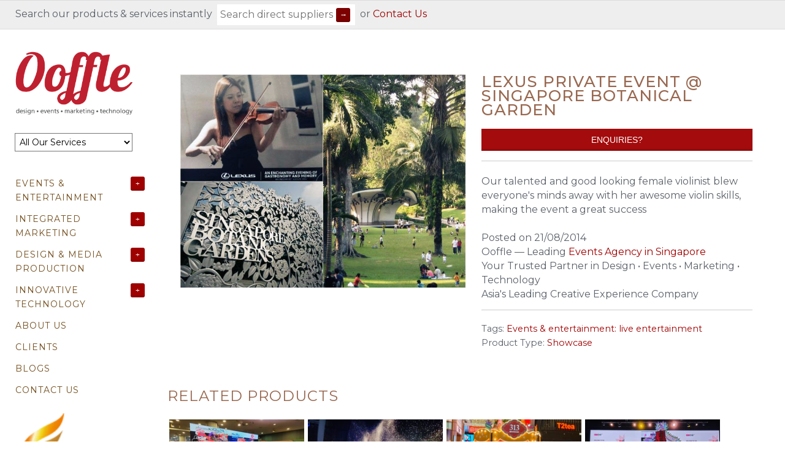

--- FILE ---
content_type: text/html; charset=utf-8
request_url: https://www.ooffle.com/products/lexus-private-event-singapore-botanical-garden
body_size: 29056
content:
<!doctype html>
<!--[if lt IE 7 ]> <html lang="en" class="no-js ie6"> <![endif]-->
<!--[if IE 7 ]>    <html lang="en" class="no-js ie7"> <![endif]-->
<!--[if IE 8 ]>    <html lang="en" class="no-js ie8"> <![endif]-->
<!--[if (gt IE 9)|!(IE)]><!--> <html lang="en" class="no-js"> <!--<![endif]-->
<head>
    <!-- Version 1.7.14 -->
    <meta charset="UTF-8">
    <meta http-equiv="X-UA-Compatible" content="IE=edge,chrome=1">
    <meta name="viewport"
        content="width=device-width,
                minimum-scale=1.0,
                maximum-scale=1.0,
                initial-scale=1.0,
                user-scalable=no" />
    <link rel="alternate" href="https://www.ooffle.com/" hreflang="en-sg" />
  <!-- Google Tag Manager -->
  <script>(function(w,d,s,l,i){w[l]=w[l]||[];w[l].push({'gtm.start':
  new Date().getTime(),event:'gtm.js'});var f=d.getElementsByTagName(s)[0],
  j=d.createElement(s),dl=l!='dataLayer'?'&l='+l:'';j.async=true;j.src=
  'https://www.googletagmanager.com/gtm.js?id='+i+dl;f.parentNode.insertBefore(j,f);
  })(window,document,'script','dataLayer','GTM-MXZRQLWF');</script>
  <!-- End Google Tag Manager -->
    
   
  
   
<meta name="keywords" content="virtual event company, virtual event management, events company singapore,corporate entertainment singapore,creative agency singapore,digital marketing agency singapore,corporate entertainment,media design production,ooffle"/>
<title>Creative Experience Agency, Events Company, Digital Marketing in Singapore | Ooffle</title>
<meta name="description" content="Our talented and good looking female violinist blew everyone&#39;s minds away with her awesome violin skills, making the event a great successPosted on 21/08/2014" />



<!--Singapore Creative Experience Agency. Design Events Entertainment Marketing Technology | Ooffle  -->
  

  
  
    <link rel="canonical" href="https://www.ooffle.com/products/lexus-private-event-singapore-botanical-garden" />
  
  
  


  <meta property="og:url" content="https://www.ooffle.com/products/lexus-private-event-singapore-botanical-garden" />
  <meta property="og:title" content="Lexus Private Event @ Singapore Botanical Garden" />
  <meta property="og:description" content="Our talented and good looking female violinist blew everyone&#39;s minds away with her awesome violin skills, making the event a great successPosted on 21/08/2014" />
  <meta property="og:image" content="//www.ooffle.com/cdn/shop/products/10014682_852120788146142_7528854045625506090_n_68f3d06e-56bb-42e1-beae-aba5540d1b31_medium.jpeg?v=1461832555" />

    
    
    <link rel="shortcut icon" type="image/x-icon" href="//www.ooffle.com/cdn/shop/t/37/assets/favicon.ico?v=13913702444456660801471780027">
    
    
    
      
    <meta property="og:site_name" content="Ooffle Event Management Digital Media Activation Hybrid Conference Organiser in Singapore" />
    
        <meta property="og:image" content="http://www.ooffle.com/cdn/shop/products/10014682_852120788146142_7528854045625506090_n_68f3d06e-56bb-42e1-beae-aba5540d1b31_medium.jpeg?v=1461832555" />
        <meta property="og:description" content="" />
        <meta property="og:title" content="Lexus Private Event @ Singapore Botanical Garden - Ooffle Event Management Digital Media Activation Hybrid Conference Organiser in Singapore" />
        <meta property="og:type" content="product" />
        <meta property="og:url" content="https://www.ooffle.com/products/lexus-private-event-singapore-botanical-garden" />
    
    
    
    

  
  
  
  
  

  

  

  
  
  
  

  

  

  
  
  
  

  

  



  

    
    <script>window.performance && window.performance.mark && window.performance.mark('shopify.content_for_header.start');</script><meta id="shopify-digital-wallet" name="shopify-digital-wallet" content="/2558587/digital_wallets/dialog">
<meta name="shopify-checkout-api-token" content="81bc440987f598ad2dc5406391f6cf3d">
<meta id="in-context-paypal-metadata" data-shop-id="2558587" data-venmo-supported="false" data-environment="production" data-locale="en_US" data-paypal-v4="true" data-currency="SGD">
<link rel="alternate" type="application/json+oembed" href="https://www.ooffle.com/products/lexus-private-event-singapore-botanical-garden.oembed">
<script async="async" src="/checkouts/internal/preloads.js?locale=en-SG"></script>
<script id="shopify-features" type="application/json">{"accessToken":"81bc440987f598ad2dc5406391f6cf3d","betas":["rich-media-storefront-analytics"],"domain":"www.ooffle.com","predictiveSearch":true,"shopId":2558587,"locale":"en"}</script>
<script>var Shopify = Shopify || {};
Shopify.shop = "acousticsaturday.myshopify.com";
Shopify.locale = "en";
Shopify.currency = {"active":"SGD","rate":"1.0"};
Shopify.country = "SG";
Shopify.theme = {"name":"MAIN COPY of PRODUCTION FINAL: Masonry ","id":106562436,"schema_name":null,"schema_version":null,"theme_store_id":null,"role":"main"};
Shopify.theme.handle = "null";
Shopify.theme.style = {"id":null,"handle":null};
Shopify.cdnHost = "www.ooffle.com/cdn";
Shopify.routes = Shopify.routes || {};
Shopify.routes.root = "/";</script>
<script type="module">!function(o){(o.Shopify=o.Shopify||{}).modules=!0}(window);</script>
<script>!function(o){function n(){var o=[];function n(){o.push(Array.prototype.slice.apply(arguments))}return n.q=o,n}var t=o.Shopify=o.Shopify||{};t.loadFeatures=n(),t.autoloadFeatures=n()}(window);</script>
<script id="shop-js-analytics" type="application/json">{"pageType":"product"}</script>
<script defer="defer" async type="module" src="//www.ooffle.com/cdn/shopifycloud/shop-js/modules/v2/client.init-shop-cart-sync_BT-GjEfc.en.esm.js"></script>
<script defer="defer" async type="module" src="//www.ooffle.com/cdn/shopifycloud/shop-js/modules/v2/chunk.common_D58fp_Oc.esm.js"></script>
<script defer="defer" async type="module" src="//www.ooffle.com/cdn/shopifycloud/shop-js/modules/v2/chunk.modal_xMitdFEc.esm.js"></script>
<script type="module">
  await import("//www.ooffle.com/cdn/shopifycloud/shop-js/modules/v2/client.init-shop-cart-sync_BT-GjEfc.en.esm.js");
await import("//www.ooffle.com/cdn/shopifycloud/shop-js/modules/v2/chunk.common_D58fp_Oc.esm.js");
await import("//www.ooffle.com/cdn/shopifycloud/shop-js/modules/v2/chunk.modal_xMitdFEc.esm.js");

  window.Shopify.SignInWithShop?.initShopCartSync?.({"fedCMEnabled":true,"windoidEnabled":true});

</script>
<script>(function() {
  var isLoaded = false;
  function asyncLoad() {
    if (isLoaded) return;
    isLoaded = true;
    var urls = ["\/\/open-signin.okasconcepts.com\/js\/resource.js?shop=acousticsaturday.myshopify.com"];
    for (var i = 0; i < urls.length; i++) {
      var s = document.createElement('script');
      s.type = 'text/javascript';
      s.async = true;
      s.src = urls[i];
      var x = document.getElementsByTagName('script')[0];
      x.parentNode.insertBefore(s, x);
    }
  };
  if(window.attachEvent) {
    window.attachEvent('onload', asyncLoad);
  } else {
    window.addEventListener('load', asyncLoad, false);
  }
})();</script>
<script id="__st">var __st={"a":2558587,"offset":28800,"reqid":"c114912a-fc7a-42fb-9051-4d7e3bd3c7cd-1769152128","pageurl":"www.ooffle.com\/products\/lexus-private-event-singapore-botanical-garden","u":"f16d5a719a71","p":"product","rtyp":"product","rid":4815188996};</script>
<script>window.ShopifyPaypalV4VisibilityTracking = true;</script>
<script id="captcha-bootstrap">!function(){'use strict';const t='contact',e='account',n='new_comment',o=[[t,t],['blogs',n],['comments',n],[t,'customer']],c=[[e,'customer_login'],[e,'guest_login'],[e,'recover_customer_password'],[e,'create_customer']],r=t=>t.map((([t,e])=>`form[action*='/${t}']:not([data-nocaptcha='true']) input[name='form_type'][value='${e}']`)).join(','),a=t=>()=>t?[...document.querySelectorAll(t)].map((t=>t.form)):[];function s(){const t=[...o],e=r(t);return a(e)}const i='password',u='form_key',d=['recaptcha-v3-token','g-recaptcha-response','h-captcha-response',i],f=()=>{try{return window.sessionStorage}catch{return}},m='__shopify_v',_=t=>t.elements[u];function p(t,e,n=!1){try{const o=window.sessionStorage,c=JSON.parse(o.getItem(e)),{data:r}=function(t){const{data:e,action:n}=t;return t[m]||n?{data:e,action:n}:{data:t,action:n}}(c);for(const[e,n]of Object.entries(r))t.elements[e]&&(t.elements[e].value=n);n&&o.removeItem(e)}catch(o){console.error('form repopulation failed',{error:o})}}const l='form_type',E='cptcha';function T(t){t.dataset[E]=!0}const w=window,h=w.document,L='Shopify',v='ce_forms',y='captcha';let A=!1;((t,e)=>{const n=(g='f06e6c50-85a8-45c8-87d0-21a2b65856fe',I='https://cdn.shopify.com/shopifycloud/storefront-forms-hcaptcha/ce_storefront_forms_captcha_hcaptcha.v1.5.2.iife.js',D={infoText:'Protected by hCaptcha',privacyText:'Privacy',termsText:'Terms'},(t,e,n)=>{const o=w[L][v],c=o.bindForm;if(c)return c(t,g,e,D).then(n);var r;o.q.push([[t,g,e,D],n]),r=I,A||(h.body.append(Object.assign(h.createElement('script'),{id:'captcha-provider',async:!0,src:r})),A=!0)});var g,I,D;w[L]=w[L]||{},w[L][v]=w[L][v]||{},w[L][v].q=[],w[L][y]=w[L][y]||{},w[L][y].protect=function(t,e){n(t,void 0,e),T(t)},Object.freeze(w[L][y]),function(t,e,n,w,h,L){const[v,y,A,g]=function(t,e,n){const i=e?o:[],u=t?c:[],d=[...i,...u],f=r(d),m=r(i),_=r(d.filter((([t,e])=>n.includes(e))));return[a(f),a(m),a(_),s()]}(w,h,L),I=t=>{const e=t.target;return e instanceof HTMLFormElement?e:e&&e.form},D=t=>v().includes(t);t.addEventListener('submit',(t=>{const e=I(t);if(!e)return;const n=D(e)&&!e.dataset.hcaptchaBound&&!e.dataset.recaptchaBound,o=_(e),c=g().includes(e)&&(!o||!o.value);(n||c)&&t.preventDefault(),c&&!n&&(function(t){try{if(!f())return;!function(t){const e=f();if(!e)return;const n=_(t);if(!n)return;const o=n.value;o&&e.removeItem(o)}(t);const e=Array.from(Array(32),(()=>Math.random().toString(36)[2])).join('');!function(t,e){_(t)||t.append(Object.assign(document.createElement('input'),{type:'hidden',name:u})),t.elements[u].value=e}(t,e),function(t,e){const n=f();if(!n)return;const o=[...t.querySelectorAll(`input[type='${i}']`)].map((({name:t})=>t)),c=[...d,...o],r={};for(const[a,s]of new FormData(t).entries())c.includes(a)||(r[a]=s);n.setItem(e,JSON.stringify({[m]:1,action:t.action,data:r}))}(t,e)}catch(e){console.error('failed to persist form',e)}}(e),e.submit())}));const S=(t,e)=>{t&&!t.dataset[E]&&(n(t,e.some((e=>e===t))),T(t))};for(const o of['focusin','change'])t.addEventListener(o,(t=>{const e=I(t);D(e)&&S(e,y())}));const B=e.get('form_key'),M=e.get(l),P=B&&M;t.addEventListener('DOMContentLoaded',(()=>{const t=y();if(P)for(const e of t)e.elements[l].value===M&&p(e,B);[...new Set([...A(),...v().filter((t=>'true'===t.dataset.shopifyCaptcha))])].forEach((e=>S(e,t)))}))}(h,new URLSearchParams(w.location.search),n,t,e,['guest_login'])})(!0,!0)}();</script>
<script integrity="sha256-4kQ18oKyAcykRKYeNunJcIwy7WH5gtpwJnB7kiuLZ1E=" data-source-attribution="shopify.loadfeatures" defer="defer" src="//www.ooffle.com/cdn/shopifycloud/storefront/assets/storefront/load_feature-a0a9edcb.js" crossorigin="anonymous"></script>
<script data-source-attribution="shopify.dynamic_checkout.dynamic.init">var Shopify=Shopify||{};Shopify.PaymentButton=Shopify.PaymentButton||{isStorefrontPortableWallets:!0,init:function(){window.Shopify.PaymentButton.init=function(){};var t=document.createElement("script");t.src="https://www.ooffle.com/cdn/shopifycloud/portable-wallets/latest/portable-wallets.en.js",t.type="module",document.head.appendChild(t)}};
</script>
<script data-source-attribution="shopify.dynamic_checkout.buyer_consent">
  function portableWalletsHideBuyerConsent(e){var t=document.getElementById("shopify-buyer-consent"),n=document.getElementById("shopify-subscription-policy-button");t&&n&&(t.classList.add("hidden"),t.setAttribute("aria-hidden","true"),n.removeEventListener("click",e))}function portableWalletsShowBuyerConsent(e){var t=document.getElementById("shopify-buyer-consent"),n=document.getElementById("shopify-subscription-policy-button");t&&n&&(t.classList.remove("hidden"),t.removeAttribute("aria-hidden"),n.addEventListener("click",e))}window.Shopify?.PaymentButton&&(window.Shopify.PaymentButton.hideBuyerConsent=portableWalletsHideBuyerConsent,window.Shopify.PaymentButton.showBuyerConsent=portableWalletsShowBuyerConsent);
</script>
<script data-source-attribution="shopify.dynamic_checkout.cart.bootstrap">document.addEventListener("DOMContentLoaded",(function(){function t(){return document.querySelector("shopify-accelerated-checkout-cart, shopify-accelerated-checkout")}if(t())Shopify.PaymentButton.init();else{new MutationObserver((function(e,n){t()&&(Shopify.PaymentButton.init(),n.disconnect())})).observe(document.body,{childList:!0,subtree:!0})}}));
</script>
<link id="shopify-accelerated-checkout-styles" rel="stylesheet" media="screen" href="https://www.ooffle.com/cdn/shopifycloud/portable-wallets/latest/accelerated-checkout-backwards-compat.css" crossorigin="anonymous">
<style id="shopify-accelerated-checkout-cart">
        #shopify-buyer-consent {
  margin-top: 1em;
  display: inline-block;
  width: 100%;
}

#shopify-buyer-consent.hidden {
  display: none;
}

#shopify-subscription-policy-button {
  background: none;
  border: none;
  padding: 0;
  text-decoration: underline;
  font-size: inherit;
  cursor: pointer;
}

#shopify-subscription-policy-button::before {
  box-shadow: none;
}

      </style>

<script>window.performance && window.performance.mark && window.performance.mark('shopify.content_for_header.end');</script>
  
    <!----------- inserting CUSTOM css and jquery  ------------>  
     <script src="//ajax.googleapis.com/ajax/libs/jquery/1.8/jquery.min.js" type="text/javascript"></script>
    <!----------- END: inserting CUSTOM css and jquery  ------------>  
  
  
  
    
    <link href="//www.ooffle.com/cdn/shop/t/37/assets/styles.css?v=165791854564689263441748123066" rel="stylesheet" type="text/css" media="all" />
  
  
  
  
  <link href="//www.ooffle.com/cdn/shop/t/37/assets/jquery-ui.css?v=99492242336040949561471780027" rel="stylesheet" type="text/css" media="all" />
    <link href="//www.ooffle.com/cdn/shop/t/37/assets/flexslider.css?v=126556264985604309561471780027" rel="stylesheet" type="text/css" media="all" />
    <link href="//www.ooffle.com/cdn/shop/t/37/assets/jquery.fancybox-1.3.4.css?v=147712475542355395621565462555" rel="stylesheet" type="text/css" media="all" />
    
  
  
  
  
  <!----------- inserting CUSTOM css and jquery  ------------>  
  
   <link href="//www.ooffle.com/cdn/shop/t/37/assets/styles_copy.css?v=161734653114114986991633972358" rel="stylesheet" type="text/css" media="all" /> 
   <link
  rel="stylesheet"
  href="https://cdn.jsdelivr.net/npm/swiper@11/swiper-bundle.min.css"
/>
  
  
  <script src="//www.ooffle.com/cdn/shopifycloud/storefront/assets/themes_support/option_selection-b017cd28.js" type="text/javascript"></script>
  <script src="//www.ooffle.com/cdn/shopifycloud/storefront/assets/themes_support/api.jquery-7ab1a3a4.js" type="text/javascript"></script>

 
<!----------- END: inserting CUSTOM css and jquery  ------------>  
   
 
  
  
  
    
    
    <script src="//www.ooffle.com/cdn/shopifycloud/storefront/assets/themes_support/option_selection-b017cd28.js" type="text/javascript"></script>
  <script src="//www.ooffle.com/cdn/shop/t/37/assets/jquery-ui.js?v=121362790751238963391471780028" type="text/javascript"></script>
   
    <script src="//www.ooffle.com/cdn/shop/t/37/assets/jquery.masonry.min.js?v=137026381403178418691471780029" type="text/javascript"></script>
    <script src="//www.ooffle.com/cdn/shop/t/37/assets/jquery.imagesloaded.min.js?v=53900790663041361741471780029" type="text/javascript"></script>
    <script src="//www.ooffle.com/cdn/shop/t/37/assets/main.js?v=84769008098328271731747725512" type="text/javascript"></script>
    <script src="//www.ooffle.com/cdn/shop/t/37/assets/jquery.flexslider-min.js?v=102569347638271027091471780029" type="text/javascript"></script>
    <script src="//www.ooffle.com/cdn/shop/t/37/assets/jquery.fancybox-1.3.4.pack.js?v=13220808325093800481565463263" type="text/javascript"></script>
    <script src="https://cdn.jsdelivr.net/npm/swiper@11/swiper-bundle.min.js"></script>
  
  
  
  



<!--[if lt IE 10]>
<script src="//www.ooffle.com/cdn/shop/t/37/assets/PIE.js?v=13265252187268185991471780032" type="text/javascript"></script>
<script>
$(function() {
    if (window.PIE) {
        $('.productlabel, .coolbutton, #content .block a.toggler, .sociallinks a, .block').each(function() {
            PIE.attach(this);
        });
    }
});
</script>
<![endif]-->

<!--[if IE 8]>
<link href="//www.ooffle.com/cdn/shop/t/37/assets/ie8.css?v=53969567965454958861471780027" rel="stylesheet" type="text/css" media="all" />
<![endif]-->

<!--[if lt IE 8]>
<link href="//www.ooffle.com/cdn/shop/t/37/assets/ie7.css?v=181259102290319239051471780027" rel="stylesheet" type="text/css" media="all" />
<![endif]-->




  
  
  
  
  
  <!----------- inserting CUSTOM css and jquery  ------------>  
 
 <script src="//www.ooffle.com/cdn/shop/t/37/assets/jquery.validate.js?v=171046166777470852281471780030" type="text/javascript"></script>
<script src="//www.ooffle.com/cdn/shop/t/37/assets/additional-methods.js?v=118879121733543220211471780020" type="text/javascript"></script>
  <!----------- END: inserting CUSTOM css and jquery  ------------>  
  
  
  
<style type="text/css">

</style>
  
 
 

  
  <meta name="google-site-verification" content="6Ac5UUat0-5mfwbiAlNGyYZ9D5iKFwY_OPq1_95vBhQ" />
  
  <meta name="google-site-verification" content="_3kIzzgt7l8dHsiNTlqxRKbRtOAoM1bM4r0rjbhemeY" />
 
  <meta name="google-site-verification" content="-B8CLNOrN8e6MWKc3YfVBxtvao2ZvRFftpzwivcTIwE" />
  
  <!--<meta name="google-site-verification" content="OPSSU3UMu70w7L6jYdAZsb7y8UGEAPLNHsVgVv8FkFs" />-->
  <script src="https://www.google.com/recaptcha/api.js" async defer></script>
  <script>
    function recaptchaCallback() {
        var btnSubmit = document.getElementById("btnSubmit");

        if (btnSubmit.classList.contains("reCAPTCHA-disabled"))
        {
          btnSubmit.classList.remove("reCAPTCHA-disabled"),
          document.getElementById('btnSubmit').title = '',
          document.getElementById('btnSubmit').disabled = false;
          btnSubmitclassList.add("reCAPTCHA-enabled");
        }
    }
</script>
<script defer src="//staticxx.s3.amazonaws.com/aio_stats_lib_v1.min.js?v=1.0"></script>

  

  	<!-- Global site tag (gtag.js) - Google Analytics -->
    <script async src="https://www.googletagmanager.com/gtag/js?id=G-T7LF4CKE2Q"></script>
    <script>
      window.dataLayer = window.dataLayer || [];
      function gtag(){dataLayer.push(arguments);}
      gtag('js', new Date());

      gtag('config', 'G-T7LF4CKE2Q');
    </script>
  	<!-- END: Global site tag (gtag.js) - Google Analytics -->

<script defer src="//staticxx.s3.amazonaws.com/aio_stats_lib_v1.min.js?v=1.0"></script>

<!-- Google tag (gtag.js) --> <script async src="https://www.googletagmanager.com/gtag/js?id=AW-979747734"></script> <script> window.dataLayer = window.dataLayer || []; function gtag(){dataLayer.push(arguments);} gtag('js', new Date()); gtag('config', 'AW-979747734'); </script>
  
 
<link rel="preload" href="https://cdn.jsdelivr.net/npm/swiper@11/swiper-bundle.min.css" as="style" onload="this.onload=null;this.rel='stylesheet';">
<noscript><link rel="stylesheet" href="https://cdn.jsdelivr.net/npm/swiper@11/swiper-bundle.min.css"></noscript>

<link rel="preconnect" href="https://fonts.gstatic.com" crossorigin>
<link rel="preload" as="style" href="https://fonts.googleapis.com/css2?family=Roboto&display=swap" onload="this.onload=null;this.rel='stylesheet';">
<noscript><link rel="stylesheet" href="https://fonts.googleapis.com/css2?family=Roboto&display=swap"></noscript>



<link href="https://monorail-edge.shopifysvc.com" rel="dns-prefetch">
<script>(function(){if ("sendBeacon" in navigator && "performance" in window) {try {var session_token_from_headers = performance.getEntriesByType('navigation')[0].serverTiming.find(x => x.name == '_s').description;} catch {var session_token_from_headers = undefined;}var session_cookie_matches = document.cookie.match(/_shopify_s=([^;]*)/);var session_token_from_cookie = session_cookie_matches && session_cookie_matches.length === 2 ? session_cookie_matches[1] : "";var session_token = session_token_from_headers || session_token_from_cookie || "";function handle_abandonment_event(e) {var entries = performance.getEntries().filter(function(entry) {return /monorail-edge.shopifysvc.com/.test(entry.name);});if (!window.abandonment_tracked && entries.length === 0) {window.abandonment_tracked = true;var currentMs = Date.now();var navigation_start = performance.timing.navigationStart;var payload = {shop_id: 2558587,url: window.location.href,navigation_start,duration: currentMs - navigation_start,session_token,page_type: "product"};window.navigator.sendBeacon("https://monorail-edge.shopifysvc.com/v1/produce", JSON.stringify({schema_id: "online_store_buyer_site_abandonment/1.1",payload: payload,metadata: {event_created_at_ms: currentMs,event_sent_at_ms: currentMs}}));}}window.addEventListener('pagehide', handle_abandonment_event);}}());</script>
<script id="web-pixels-manager-setup">(function e(e,d,r,n,o){if(void 0===o&&(o={}),!Boolean(null===(a=null===(i=window.Shopify)||void 0===i?void 0:i.analytics)||void 0===a?void 0:a.replayQueue)){var i,a;window.Shopify=window.Shopify||{};var t=window.Shopify;t.analytics=t.analytics||{};var s=t.analytics;s.replayQueue=[],s.publish=function(e,d,r){return s.replayQueue.push([e,d,r]),!0};try{self.performance.mark("wpm:start")}catch(e){}var l=function(){var e={modern:/Edge?\/(1{2}[4-9]|1[2-9]\d|[2-9]\d{2}|\d{4,})\.\d+(\.\d+|)|Firefox\/(1{2}[4-9]|1[2-9]\d|[2-9]\d{2}|\d{4,})\.\d+(\.\d+|)|Chrom(ium|e)\/(9{2}|\d{3,})\.\d+(\.\d+|)|(Maci|X1{2}).+ Version\/(15\.\d+|(1[6-9]|[2-9]\d|\d{3,})\.\d+)([,.]\d+|)( \(\w+\)|)( Mobile\/\w+|) Safari\/|Chrome.+OPR\/(9{2}|\d{3,})\.\d+\.\d+|(CPU[ +]OS|iPhone[ +]OS|CPU[ +]iPhone|CPU IPhone OS|CPU iPad OS)[ +]+(15[._]\d+|(1[6-9]|[2-9]\d|\d{3,})[._]\d+)([._]\d+|)|Android:?[ /-](13[3-9]|1[4-9]\d|[2-9]\d{2}|\d{4,})(\.\d+|)(\.\d+|)|Android.+Firefox\/(13[5-9]|1[4-9]\d|[2-9]\d{2}|\d{4,})\.\d+(\.\d+|)|Android.+Chrom(ium|e)\/(13[3-9]|1[4-9]\d|[2-9]\d{2}|\d{4,})\.\d+(\.\d+|)|SamsungBrowser\/([2-9]\d|\d{3,})\.\d+/,legacy:/Edge?\/(1[6-9]|[2-9]\d|\d{3,})\.\d+(\.\d+|)|Firefox\/(5[4-9]|[6-9]\d|\d{3,})\.\d+(\.\d+|)|Chrom(ium|e)\/(5[1-9]|[6-9]\d|\d{3,})\.\d+(\.\d+|)([\d.]+$|.*Safari\/(?![\d.]+ Edge\/[\d.]+$))|(Maci|X1{2}).+ Version\/(10\.\d+|(1[1-9]|[2-9]\d|\d{3,})\.\d+)([,.]\d+|)( \(\w+\)|)( Mobile\/\w+|) Safari\/|Chrome.+OPR\/(3[89]|[4-9]\d|\d{3,})\.\d+\.\d+|(CPU[ +]OS|iPhone[ +]OS|CPU[ +]iPhone|CPU IPhone OS|CPU iPad OS)[ +]+(10[._]\d+|(1[1-9]|[2-9]\d|\d{3,})[._]\d+)([._]\d+|)|Android:?[ /-](13[3-9]|1[4-9]\d|[2-9]\d{2}|\d{4,})(\.\d+|)(\.\d+|)|Mobile Safari.+OPR\/([89]\d|\d{3,})\.\d+\.\d+|Android.+Firefox\/(13[5-9]|1[4-9]\d|[2-9]\d{2}|\d{4,})\.\d+(\.\d+|)|Android.+Chrom(ium|e)\/(13[3-9]|1[4-9]\d|[2-9]\d{2}|\d{4,})\.\d+(\.\d+|)|Android.+(UC? ?Browser|UCWEB|U3)[ /]?(15\.([5-9]|\d{2,})|(1[6-9]|[2-9]\d|\d{3,})\.\d+)\.\d+|SamsungBrowser\/(5\.\d+|([6-9]|\d{2,})\.\d+)|Android.+MQ{2}Browser\/(14(\.(9|\d{2,})|)|(1[5-9]|[2-9]\d|\d{3,})(\.\d+|))(\.\d+|)|K[Aa][Ii]OS\/(3\.\d+|([4-9]|\d{2,})\.\d+)(\.\d+|)/},d=e.modern,r=e.legacy,n=navigator.userAgent;return n.match(d)?"modern":n.match(r)?"legacy":"unknown"}(),u="modern"===l?"modern":"legacy",c=(null!=n?n:{modern:"",legacy:""})[u],f=function(e){return[e.baseUrl,"/wpm","/b",e.hashVersion,"modern"===e.buildTarget?"m":"l",".js"].join("")}({baseUrl:d,hashVersion:r,buildTarget:u}),m=function(e){var d=e.version,r=e.bundleTarget,n=e.surface,o=e.pageUrl,i=e.monorailEndpoint;return{emit:function(e){var a=e.status,t=e.errorMsg,s=(new Date).getTime(),l=JSON.stringify({metadata:{event_sent_at_ms:s},events:[{schema_id:"web_pixels_manager_load/3.1",payload:{version:d,bundle_target:r,page_url:o,status:a,surface:n,error_msg:t},metadata:{event_created_at_ms:s}}]});if(!i)return console&&console.warn&&console.warn("[Web Pixels Manager] No Monorail endpoint provided, skipping logging."),!1;try{return self.navigator.sendBeacon.bind(self.navigator)(i,l)}catch(e){}var u=new XMLHttpRequest;try{return u.open("POST",i,!0),u.setRequestHeader("Content-Type","text/plain"),u.send(l),!0}catch(e){return console&&console.warn&&console.warn("[Web Pixels Manager] Got an unhandled error while logging to Monorail."),!1}}}}({version:r,bundleTarget:l,surface:e.surface,pageUrl:self.location.href,monorailEndpoint:e.monorailEndpoint});try{o.browserTarget=l,function(e){var d=e.src,r=e.async,n=void 0===r||r,o=e.onload,i=e.onerror,a=e.sri,t=e.scriptDataAttributes,s=void 0===t?{}:t,l=document.createElement("script"),u=document.querySelector("head"),c=document.querySelector("body");if(l.async=n,l.src=d,a&&(l.integrity=a,l.crossOrigin="anonymous"),s)for(var f in s)if(Object.prototype.hasOwnProperty.call(s,f))try{l.dataset[f]=s[f]}catch(e){}if(o&&l.addEventListener("load",o),i&&l.addEventListener("error",i),u)u.appendChild(l);else{if(!c)throw new Error("Did not find a head or body element to append the script");c.appendChild(l)}}({src:f,async:!0,onload:function(){if(!function(){var e,d;return Boolean(null===(d=null===(e=window.Shopify)||void 0===e?void 0:e.analytics)||void 0===d?void 0:d.initialized)}()){var d=window.webPixelsManager.init(e)||void 0;if(d){var r=window.Shopify.analytics;r.replayQueue.forEach((function(e){var r=e[0],n=e[1],o=e[2];d.publishCustomEvent(r,n,o)})),r.replayQueue=[],r.publish=d.publishCustomEvent,r.visitor=d.visitor,r.initialized=!0}}},onerror:function(){return m.emit({status:"failed",errorMsg:"".concat(f," has failed to load")})},sri:function(e){var d=/^sha384-[A-Za-z0-9+/=]+$/;return"string"==typeof e&&d.test(e)}(c)?c:"",scriptDataAttributes:o}),m.emit({status:"loading"})}catch(e){m.emit({status:"failed",errorMsg:(null==e?void 0:e.message)||"Unknown error"})}}})({shopId: 2558587,storefrontBaseUrl: "https://www.ooffle.com",extensionsBaseUrl: "https://extensions.shopifycdn.com/cdn/shopifycloud/web-pixels-manager",monorailEndpoint: "https://monorail-edge.shopifysvc.com/unstable/produce_batch",surface: "storefront-renderer",enabledBetaFlags: ["2dca8a86"],webPixelsConfigList: [{"id":"147849513","eventPayloadVersion":"v1","runtimeContext":"LAX","scriptVersion":"1","type":"CUSTOM","privacyPurposes":["ANALYTICS"],"name":"Google Analytics tag (migrated)"},{"id":"shopify-app-pixel","configuration":"{}","eventPayloadVersion":"v1","runtimeContext":"STRICT","scriptVersion":"0450","apiClientId":"shopify-pixel","type":"APP","privacyPurposes":["ANALYTICS","MARKETING"]},{"id":"shopify-custom-pixel","eventPayloadVersion":"v1","runtimeContext":"LAX","scriptVersion":"0450","apiClientId":"shopify-pixel","type":"CUSTOM","privacyPurposes":["ANALYTICS","MARKETING"]}],isMerchantRequest: false,initData: {"shop":{"name":"Ooffle Event Management Digital Media Activation Hybrid Conference Organiser in Singapore","paymentSettings":{"currencyCode":"SGD"},"myshopifyDomain":"acousticsaturday.myshopify.com","countryCode":"SG","storefrontUrl":"https:\/\/www.ooffle.com"},"customer":null,"cart":null,"checkout":null,"productVariants":[{"price":{"amount":0.0,"currencyCode":"SGD"},"product":{"title":"Lexus Private Event @ Singapore Botanical Garden","vendor":"Singapore","id":"4815188996","untranslatedTitle":"Lexus Private Event @ Singapore Botanical Garden","url":"\/products\/lexus-private-event-singapore-botanical-garden","type":"Showcase"},"id":"18092200964","image":{"src":"\/\/www.ooffle.com\/cdn\/shop\/products\/10014682_852120788146142_7528854045625506090_n_68f3d06e-56bb-42e1-beae-aba5540d1b31.jpeg?v=1461832555"},"sku":null,"title":"Default Title","untranslatedTitle":"Default Title"}],"purchasingCompany":null},},"https://www.ooffle.com/cdn","fcfee988w5aeb613cpc8e4bc33m6693e112",{"modern":"","legacy":""},{"shopId":"2558587","storefrontBaseUrl":"https:\/\/www.ooffle.com","extensionBaseUrl":"https:\/\/extensions.shopifycdn.com\/cdn\/shopifycloud\/web-pixels-manager","surface":"storefront-renderer","enabledBetaFlags":"[\"2dca8a86\"]","isMerchantRequest":"false","hashVersion":"fcfee988w5aeb613cpc8e4bc33m6693e112","publish":"custom","events":"[[\"page_viewed\",{}],[\"product_viewed\",{\"productVariant\":{\"price\":{\"amount\":0.0,\"currencyCode\":\"SGD\"},\"product\":{\"title\":\"Lexus Private Event @ Singapore Botanical Garden\",\"vendor\":\"Singapore\",\"id\":\"4815188996\",\"untranslatedTitle\":\"Lexus Private Event @ Singapore Botanical Garden\",\"url\":\"\/products\/lexus-private-event-singapore-botanical-garden\",\"type\":\"Showcase\"},\"id\":\"18092200964\",\"image\":{\"src\":\"\/\/www.ooffle.com\/cdn\/shop\/products\/10014682_852120788146142_7528854045625506090_n_68f3d06e-56bb-42e1-beae-aba5540d1b31.jpeg?v=1461832555\"},\"sku\":null,\"title\":\"Default Title\",\"untranslatedTitle\":\"Default Title\"}}]]"});</script><script>
  window.ShopifyAnalytics = window.ShopifyAnalytics || {};
  window.ShopifyAnalytics.meta = window.ShopifyAnalytics.meta || {};
  window.ShopifyAnalytics.meta.currency = 'SGD';
  var meta = {"product":{"id":4815188996,"gid":"gid:\/\/shopify\/Product\/4815188996","vendor":"Singapore","type":"Showcase","handle":"lexus-private-event-singapore-botanical-garden","variants":[{"id":18092200964,"price":0,"name":"Lexus Private Event @ Singapore Botanical Garden","public_title":null,"sku":null}],"remote":false},"page":{"pageType":"product","resourceType":"product","resourceId":4815188996,"requestId":"c114912a-fc7a-42fb-9051-4d7e3bd3c7cd-1769152128"}};
  for (var attr in meta) {
    window.ShopifyAnalytics.meta[attr] = meta[attr];
  }
</script>
<script class="analytics">
  (function () {
    var customDocumentWrite = function(content) {
      var jquery = null;

      if (window.jQuery) {
        jquery = window.jQuery;
      } else if (window.Checkout && window.Checkout.$) {
        jquery = window.Checkout.$;
      }

      if (jquery) {
        jquery('body').append(content);
      }
    };

    var hasLoggedConversion = function(token) {
      if (token) {
        return document.cookie.indexOf('loggedConversion=' + token) !== -1;
      }
      return false;
    }

    var setCookieIfConversion = function(token) {
      if (token) {
        var twoMonthsFromNow = new Date(Date.now());
        twoMonthsFromNow.setMonth(twoMonthsFromNow.getMonth() + 2);

        document.cookie = 'loggedConversion=' + token + '; expires=' + twoMonthsFromNow;
      }
    }

    var trekkie = window.ShopifyAnalytics.lib = window.trekkie = window.trekkie || [];
    if (trekkie.integrations) {
      return;
    }
    trekkie.methods = [
      'identify',
      'page',
      'ready',
      'track',
      'trackForm',
      'trackLink'
    ];
    trekkie.factory = function(method) {
      return function() {
        var args = Array.prototype.slice.call(arguments);
        args.unshift(method);
        trekkie.push(args);
        return trekkie;
      };
    };
    for (var i = 0; i < trekkie.methods.length; i++) {
      var key = trekkie.methods[i];
      trekkie[key] = trekkie.factory(key);
    }
    trekkie.load = function(config) {
      trekkie.config = config || {};
      trekkie.config.initialDocumentCookie = document.cookie;
      var first = document.getElementsByTagName('script')[0];
      var script = document.createElement('script');
      script.type = 'text/javascript';
      script.onerror = function(e) {
        var scriptFallback = document.createElement('script');
        scriptFallback.type = 'text/javascript';
        scriptFallback.onerror = function(error) {
                var Monorail = {
      produce: function produce(monorailDomain, schemaId, payload) {
        var currentMs = new Date().getTime();
        var event = {
          schema_id: schemaId,
          payload: payload,
          metadata: {
            event_created_at_ms: currentMs,
            event_sent_at_ms: currentMs
          }
        };
        return Monorail.sendRequest("https://" + monorailDomain + "/v1/produce", JSON.stringify(event));
      },
      sendRequest: function sendRequest(endpointUrl, payload) {
        // Try the sendBeacon API
        if (window && window.navigator && typeof window.navigator.sendBeacon === 'function' && typeof window.Blob === 'function' && !Monorail.isIos12()) {
          var blobData = new window.Blob([payload], {
            type: 'text/plain'
          });

          if (window.navigator.sendBeacon(endpointUrl, blobData)) {
            return true;
          } // sendBeacon was not successful

        } // XHR beacon

        var xhr = new XMLHttpRequest();

        try {
          xhr.open('POST', endpointUrl);
          xhr.setRequestHeader('Content-Type', 'text/plain');
          xhr.send(payload);
        } catch (e) {
          console.log(e);
        }

        return false;
      },
      isIos12: function isIos12() {
        return window.navigator.userAgent.lastIndexOf('iPhone; CPU iPhone OS 12_') !== -1 || window.navigator.userAgent.lastIndexOf('iPad; CPU OS 12_') !== -1;
      }
    };
    Monorail.produce('monorail-edge.shopifysvc.com',
      'trekkie_storefront_load_errors/1.1',
      {shop_id: 2558587,
      theme_id: 106562436,
      app_name: "storefront",
      context_url: window.location.href,
      source_url: "//www.ooffle.com/cdn/s/trekkie.storefront.8d95595f799fbf7e1d32231b9a28fd43b70c67d3.min.js"});

        };
        scriptFallback.async = true;
        scriptFallback.src = '//www.ooffle.com/cdn/s/trekkie.storefront.8d95595f799fbf7e1d32231b9a28fd43b70c67d3.min.js';
        first.parentNode.insertBefore(scriptFallback, first);
      };
      script.async = true;
      script.src = '//www.ooffle.com/cdn/s/trekkie.storefront.8d95595f799fbf7e1d32231b9a28fd43b70c67d3.min.js';
      first.parentNode.insertBefore(script, first);
    };
    trekkie.load(
      {"Trekkie":{"appName":"storefront","development":false,"defaultAttributes":{"shopId":2558587,"isMerchantRequest":null,"themeId":106562436,"themeCityHash":"12433217220531464094","contentLanguage":"en","currency":"SGD","eventMetadataId":"321ebfa5-7268-4599-b027-b261d9e27bb0"},"isServerSideCookieWritingEnabled":true,"monorailRegion":"shop_domain","enabledBetaFlags":["65f19447"]},"Session Attribution":{},"S2S":{"facebookCapiEnabled":false,"source":"trekkie-storefront-renderer","apiClientId":580111}}
    );

    var loaded = false;
    trekkie.ready(function() {
      if (loaded) return;
      loaded = true;

      window.ShopifyAnalytics.lib = window.trekkie;

      var originalDocumentWrite = document.write;
      document.write = customDocumentWrite;
      try { window.ShopifyAnalytics.merchantGoogleAnalytics.call(this); } catch(error) {};
      document.write = originalDocumentWrite;

      window.ShopifyAnalytics.lib.page(null,{"pageType":"product","resourceType":"product","resourceId":4815188996,"requestId":"c114912a-fc7a-42fb-9051-4d7e3bd3c7cd-1769152128","shopifyEmitted":true});

      var match = window.location.pathname.match(/checkouts\/(.+)\/(thank_you|post_purchase)/)
      var token = match? match[1]: undefined;
      if (!hasLoggedConversion(token)) {
        setCookieIfConversion(token);
        window.ShopifyAnalytics.lib.track("Viewed Product",{"currency":"SGD","variantId":18092200964,"productId":4815188996,"productGid":"gid:\/\/shopify\/Product\/4815188996","name":"Lexus Private Event @ Singapore Botanical Garden","price":"0.00","sku":null,"brand":"Singapore","variant":null,"category":"Showcase","nonInteraction":true,"remote":false},undefined,undefined,{"shopifyEmitted":true});
      window.ShopifyAnalytics.lib.track("monorail:\/\/trekkie_storefront_viewed_product\/1.1",{"currency":"SGD","variantId":18092200964,"productId":4815188996,"productGid":"gid:\/\/shopify\/Product\/4815188996","name":"Lexus Private Event @ Singapore Botanical Garden","price":"0.00","sku":null,"brand":"Singapore","variant":null,"category":"Showcase","nonInteraction":true,"remote":false,"referer":"https:\/\/www.ooffle.com\/products\/lexus-private-event-singapore-botanical-garden"});
      }
    });


        var eventsListenerScript = document.createElement('script');
        eventsListenerScript.async = true;
        eventsListenerScript.src = "//www.ooffle.com/cdn/shopifycloud/storefront/assets/shop_events_listener-3da45d37.js";
        document.getElementsByTagName('head')[0].appendChild(eventsListenerScript);

})();</script>
  <script>
  if (!window.ga || (window.ga && typeof window.ga !== 'function')) {
    window.ga = function ga() {
      (window.ga.q = window.ga.q || []).push(arguments);
      if (window.Shopify && window.Shopify.analytics && typeof window.Shopify.analytics.publish === 'function') {
        window.Shopify.analytics.publish("ga_stub_called", {}, {sendTo: "google_osp_migration"});
      }
      console.error("Shopify's Google Analytics stub called with:", Array.from(arguments), "\nSee https://help.shopify.com/manual/promoting-marketing/pixels/pixel-migration#google for more information.");
    };
    if (window.Shopify && window.Shopify.analytics && typeof window.Shopify.analytics.publish === 'function') {
      window.Shopify.analytics.publish("ga_stub_initialized", {}, {sendTo: "google_osp_migration"});
    }
  }
</script>
<script
  defer
  src="https://www.ooffle.com/cdn/shopifycloud/perf-kit/shopify-perf-kit-3.0.4.min.js"
  data-application="storefront-renderer"
  data-shop-id="2558587"
  data-render-region="gcp-us-central1"
  data-page-type="product"
  data-theme-instance-id="106562436"
  data-theme-name=""
  data-theme-version=""
  data-monorail-region="shop_domain"
  data-resource-timing-sampling-rate="10"
  data-shs="true"
  data-shs-beacon="true"
  data-shs-export-with-fetch="true"
  data-shs-logs-sample-rate="1"
  data-shs-beacon-endpoint="https://www.ooffle.com/api/collect"
></script>
</head>

<body class="template-product">

<!-- Google Tag Manager (noscript) -->
<noscript><iframe src="https://www.googletagmanager.com/ns.html?id=GTM-MXZRQLWF"
height="0" width="0" style="display:none;visibility:hidden"></iframe></noscript>
<!-- End Google Tag Manager (noscript) -->
  
  
  <header class="nav-down">
   
    
     <div class="searchnavwrap panelinputblock">

        			<div class="search panelinputinner">

                        <form action="/search" method="get">
                            
                          <span class="taglinetext">Search our products &amp; services instantly&nbsp;</span>
                             <input type="text" class="text" name="q" placeholder="Search direct suppliers "/>
                          <input type="submit" class="coolbutton" value="&rarr;" /> &nbsp;&nbsp;&nbsp;or <a href="/pages/contact-us">Contact Us</a>
                          
                          <div class="login-menu">
                                    
                                    <div class="cartsummary">
                                        
                                            <span class="account">
                                            
                                                <!--<a href="/account/login" id="customer_login_link">Login &rarr;</a>  | -->
                                            
                                            </span>
                                        
                                        
                                    </div>
                                    
                                  <div id="navbar"><div id="navpanel">
                                    <button id="navbutt" data-target=".mainnav > ul" data-speed="200" class="btn-opts togglebutton" type="button"><span class="icon-bar"></span><span class="icon-bar"></span><span class="icon-bar"></span></button>          
                                  </div></div>
                            
                            
                            
                            
                            
                            
                                  
                
                            
                          
                            
                            
                            
                            
                            
                            
                            
                            
                            
                          </div><!--close login-menu-->
                        </form>
          
                    </div>
      </div>
 

  </header>

    
    <div class="bodywrap cf">
        <div id="navbar">        
            <div id="navpanel">
                <div id="shoplogo"><a href="/" title="Ooffle Event Management Digital Media Activation Hybrid Conference Organiser in Singapore">
                
                    
                  
                  <img src="//www.ooffle.com/cdn/shop/t/37/assets/logo.png?v=50325456066013142801475149256" alt="Ooffle" loading="lazy" width="180" height="100"/>
                
                </a>
                  
                  
                
                           
<script>
$(document).ready(function(e){
var name = "Currency="; //Name of the cookie
var ca = document.cookie.split(';');
for(var i=0; i<ca.length; i++)
  {
  var c = ca[i].trim();
  if (c.indexOf(name)==0) $('#selectMenu').val(c.substring(name.length,c.length));
  }
});



//Setting Cookie
$('#selectMenu').change(function(e)
{
    var cookieVal = "Currency="+$(this).val();
document.cookie = cookieVal ;

});
</script>
<div id='cssmenu'>
 
 <form action="../"> 
   
  
   
   
   <select id="selectMenu" class="selectMenu" onchange="window.open(this.options[this.selectedIndex].value,'_top') ">
          		
   <option  value="/">All Our Services</option>
    
   
  
    
     
     <option  value="">Events & Entertainment</option>
     
    
     
     
     
     
          
     
        
     
        
    
             
     
     
      
           
       
     
     
       
    				
          <option  value="/collections/corporate-events">&nbsp;&nbsp;Corporate Events (201)</option>
    				
        
     
     
     
     
     
     
     
     
     
               <!--child level -->
    		 
             
                 
   		  
     		 <!--end: child level -->
                        
   
      
    
          
     
        
     
        
    
             
     
     
      
           
       
     
     
       
    				
          <option  value="/collections/live-entertainment">&nbsp;&nbsp;Live Entertainment (525)</option>
    				
        
     
     
     
     
     
     
     
     
     
               <!--child level -->
    		 
             
                 
   		  
     		 <!--end: child level -->
                        
   
      
    
          
     
        
     
        
    
             
     
     
      
           
       
     
     
       
    				
          <option  value="/collections/talent-management">&nbsp;&nbsp;Specialty Acts & Stage Shows </option>
    				
        
     
     
     
     
     
     
     
     
     
               <!--child level -->
    		 
     		 <!--end: child level -->
                        
   
      
    
          
     
        
     
        
    
             
     
     
      
           
       
     
     
       
    				
          <option  value="/collections/private-luxury-events-weddings">&nbsp;&nbsp;Private Luxury Events </option>
    				
        
     
     
     
     
     
     
     
     
     
               <!--child level -->
    		 
     		 <!--end: child level -->
                        
   
      
    
          
     
        
     
        
    
             
     
     
      
           
       
     
     
       
    				
          <option  value="/collections/av-rental-singapore">&nbsp;&nbsp;AV Equipment Rental </option>
    				
        
     
     
     
     
     
     
     
     
     
               <!--child level -->
    		 
     		 <!--end: child level -->
                        
   
      
    
     
   
  
    
     
     <option  value="">Integrated Marketing</option>
     
    
     
     
     
     
          
     
        
     
        
    
             
     
     
      
           
       
     
     
       
    				
          <option  value="/collections/advertising-campaigns">&nbsp;&nbsp;Campaigns Activation & Advertising </option>
    				
        
     
     
     
     
     
     
     
     
     
               <!--child level -->
    		 
     		 <!--end: child level -->
                        
   
      
    
          
     
        
     
        
    
             
     
     
      
           
       
     
     
       
    				
          <option  value="/collections/launch-strategy-mechanics">&nbsp;&nbsp;Launch Strategy & Mechanics (108)</option>
    				
        
     
     
     
     
     
     
     
     
     
               <!--child level -->
    		 
             
                 
   		  
     		 <!--end: child level -->
                        
   
      
    
          
     
        
     
        
    
             
     
     
      
           
       
     
     
       
     
     
     
     
     
     
     
     
     
               <!--child level -->
    		 
             
                 
   		  
     		 <!--end: child level -->
                        
   
      
    
          
     
        
     
        
    
             
     
     
      
           
       
     
     
       
     
     
     
     
     
     
     
     
     
               <!--child level -->
    		 
             
                 
   		  
     		 <!--end: child level -->
                        
   
      
    
     
   
  
    
     
     <option  value="">Design & Media Production</option>
     
    
     
     
     
     
          
     
        
     
        
    
             
     
     
      
           
       
     
     
       
    				
          <option  value="/collections/video-production-projection-mapping">&nbsp;&nbsp;Video Production, 3D Mapping & Motion Graphic </option>
    				
        
     
     
     
     
     
     
     
     
     
               <!--child level -->
    		 
     		 <!--end: child level -->
                        
   
      
    
          
     
        
     
        
    
             
     
     
      
           
       
     
     
       
    				
          <option  value="/collections/exhibition-booth-design-props-fabrication">&nbsp;&nbsp;Exhibition Booth Design & Props Fabrication (114)</option>
    				
        
     
     
     
     
     
     
     
     
     
               <!--child level -->
    		 
             
                 
   		  
     		 <!--end: child level -->
                        
   
      
    
     
   
  
    
     
     <option  value="">Innovative Technology</option>
     
    
     
     
     
     
          
     
        
     
        
    
             
     
     
      
           
       
     
     
       
    				
          <option  value="/collections/digital-exhibition-singapore-virtual-events-conference-virtual-augmented-reality">&nbsp;&nbsp;Virtual Events / Digital Exhibition Conference / Virtual Augmented Reality Experience </option>
    				
        
     
     
     
     
     
     
     
     
     
               <!--child level -->
    		 
     		 <!--end: child level -->
                        
   
      
    
          
     
        
     
        
    
             
     
     
      
           
       
     
     
       
    				
          <option  value="/collections/video-live-streaming-services-singapore">&nbsp;&nbsp;Video Live Streaming Services Singapore (42)</option>
    				
        
     
     
     
     
     
     
     
     
     
               <!--child level -->
    		 
             
                 
   		  
     		 <!--end: child level -->
                        
   
      
    
          
     
        
     
        
    
             
     
     
      
           
       
     
     
       
    				
          <option  value="/collections/interactive-digital-experiences">&nbsp;&nbsp;Interactive Digital Experiences / Mobile Ecommerce / Online Showrooms </option>
    				
        
     
     
     
     
     
     
     
     
     
               <!--child level -->
    		 
     		 <!--end: child level -->
                        
   
      
    
          
     
        
     
        
    
             
     
     
      
           
       
     
     
       
    				
          <option  value="/collections/tech-installations">&nbsp;&nbsp;AV Tech Installations </option>
    				
        
     
     
     
     
     
     
     
     
     
               <!--child level -->
    		 
     		 <!--end: child level -->
                        
   
      
    
          
     
        
     
        
    
             
     
     
      
           
       
     
     
       
    				
          <option  value="/collections/technology-products">&nbsp;&nbsp;Technology Products (31)</option>
    				
        
     
     
     
     
     
     
     
     
     
               <!--child level -->
    		 
             
                 
   		  
     		 <!--end: child level -->
                        
   
      
    
     
 
    
 
     
    
   
    
 </select>
  
  
  </form>


</div>
 

<script>
  var pathname = window.location.pathname;
  $(window).load(function ()
                 {
                   $("#selectMenu option[value='" + pathname + "']").attr("selected","selected"); 
                 });
</script>
                
               
              </div>
              
              
              
              
              
              

               
                
      
                <div class="mainnav">
                  
                  
                    
                    
                    <ul>
                    
                        <li class="first only active">
                          
                            

<ul class="tier1">

    
    
    
    
  
  
         
  
  
  
    



    
    
  
  <!-- Level 1-->
    <li class="">
        
      
         
      
      
      
           
      
      
      
      
      		 
      
      
                


                  <a class="tier1title" href="/collections/events-entertainment-agency-singapore">Events & Entertainment </a> 
                    <button class="coolbutton">+</button>
                    
        
            
        	<ul class="tier2">
                
                    
                    
                    
                    
                    



                    
              
               <!-- Level 2-->
              
              
    			    <li class="">
                       
                      
                     
                      
                      
                              
                    
                   
                      
                      
                      
                                        
                     
                    
                      
                      
                      
                             
                                  <a href="/collections/corporate-events">Corporate Events</a>
                             
                      
                      
                      
                              
                       
                    </li>
                
                    
                    
                    
                    
                    



                    
              
               <!-- Level 2-->
              
              
    			    <li class="">
                       
                      
                     
                      
                      
                              
                    
                   
                      
                      
                      
                                        
                     
                    
                      
                      
                      
                             
                                  <a href="/collections/live-entertainment">Live Entertainment</a>
                             
                      
                      
                      
                              
                       
                    </li>
                
                    
                    
                    
                    
                    



                    
              
               <!-- Level 2-->
              
              
    			    <li class="">
                       
                      
                     
                      
                      
                              
                    
                   
                      
                      
                      
                                        
                     
                    
                      
                      
                      
                             
                                  <a href="/collections/talent-management">Specialty Acts & Stage Shows</a>
                             
                      
                      
                      
                              
                       
                    </li>
                
                    
                    
                    
                    
                    



                    
              
               <!-- Level 2-->
              
              
    			    <li class="">
                       
                      
                     
                      
                      
                              
                    
                   
                      
                      
                      
                                        
                     
                    
                      
                      
                      
                             
                                  <a href="/collections/private-luxury-events-weddings">Private Luxury Events</a>
                             
                      
                      
                      
                              
                       
                    </li>
                
                    
                    
                    
                    
                    



                    
              
               <!-- Level 2-->
              
              
    			    <li class="">
                       
                      
                     
                      
                      
                              
                    
                   
                      
                      
                      
                                        
                     
                    
                      
                      
                      
                             
                                  <a href="/collections/av-rental-singapore">AV Equipment Rental</a>
                             
                      
                      
                      
                              
                       
                    </li>
                
    		</ul>
        
    
                
     		 
       
      
    </li>

    
    
    
    
  
  
         
  
  
  
    



    
    
  
  <!-- Level 1-->
    <li class="">
        
      
         
      
      
      
           
      
      
      
      
      		 
      
      
                


                  <a class="tier1title" href="/collections/integrated-experiential-marketing">Integrated Marketing </a> 
                    <button class="coolbutton">+</button>
                    
        
            
        	<ul class="tier2">
                
                    
                    
                    
                    
                    



                    
              
               <!-- Level 2-->
              
              
    			    <li class="">
                       
                      
                     
                      
                      
                              
                    
                   
                      
                      
                      
                                        
                     
                    
                      
                      
                      
                             
                                  <a href="/collections/advertising-campaigns">Campaigns Activation & Advertising</a>
                             
                      
                      
                      
                              
                       
                    </li>
                
                    
                    
                    
                    
                    



                    
              
               <!-- Level 2-->
              
              
    			    <li class="">
                       
                      
                     
                      
                      
                              
                    
                   
                      
                      
                      
                                        
                     
                    
                      
                      
                      
                             
                                  <a href="/collections/launch-strategy-mechanics">Launch Strategy & Mechanics</a>
                             
                      
                      
                      
                              
                       
                    </li>
                
                    
                    
                    
                    
                    



                    
              
               <!-- Level 2-->
              
              
    			    <li class="">
                       
                      
                     
                      
                      
                              
                    
                   
                      
                      
                      
                                        
                     
                    
                      
                      
                      
                      
                      
                              
                       
                    </li>
                
                    
                    
                    
                    
                    



                    
              
               <!-- Level 2-->
              
              
    			    <li class="">
                       
                      
                     
                      
                      
                              
                    
                   
                      
                      
                      
                                        
                     
                    
                      
                      
                      
                      
                      
                              
                       
                    </li>
                
    		</ul>
        
    
                
     		 
       
      
    </li>

    
    
    
    
  
  
         
  
  
  
    



    
    
  
  <!-- Level 1-->
    <li class="">
        
      
         
      
      
      
           
      
      
      
      
      		 
      
      
                


                  <a class="tier1title" href="/collections/design-media-production">Design & Media Production </a> 
                    <button class="coolbutton">+</button>
                    
        
            
        	<ul class="tier2">
                
                    
                    
                    
                    
                    



                    
              
               <!-- Level 2-->
              
              
    			    <li class="">
                       
                      
                     
                      
                      
                              
                    
                   
                      
                      
                      
                                        
                     
                    
                      
                      
                      
                             
                                  <a href="/collections/video-production-projection-mapping">Video Production, 3D Mapping & Motion Graphic</a>
                             
                      
                      
                      
                              
                       
                    </li>
                
                    
                    
                    
                    
                    



                    
              
               <!-- Level 2-->
              
              
    			    <li class="">
                       
                      
                     
                      
                      
                              
                    
                   
                      
                      
                      
                                        
                     
                    
                      
                      
                      
                             
                                  <a href="/collections/exhibition-booth-design-props-fabrication">Exhibition Booth Design & Props Fabrication</a>
                             
                      
                      
                      
                              
                       
                    </li>
                
    		</ul>
        
    
                
     		 
       
      
    </li>

    
    
    
    
  
  
         
  
  
  
    



    
    
  
  <!-- Level 1-->
    <li class="">
        
      
         
      
      
      
           
      
      
      
      
      		 
      
      
                


                  <a class="tier1title" href="/collections/innovative-technology">Innovative Technology </a> 
                    <button class="coolbutton">+</button>
                    
        
            
        	<ul class="tier2">
                
                    
                    
                    
                    
                    



                    
              
               <!-- Level 2-->
              
              
    			    <li class="">
                       
                      
                     
                      
                      
                              
                    
                   
                      
                      
                      
                                        
                     
                    
                      
                      
                      
                             
                                  <a href="/collections/digital-exhibition-singapore-virtual-events-conference-virtual-augmented-reality">Virtual Events / Digital Exhibition Conference / Virtual Augmented Reality Experience</a>
                             
                      
                      
                      
                              
                       
                    </li>
                
                    
                    
                    
                    
                    



                    
              
               <!-- Level 2-->
              
              
    			    <li class="">
                       
                      
                     
                      
                      
                              
                    
                   
                      
                      
                      
                                        
                     
                    
                      
                      
                      
                             
                                  <a href="/collections/video-live-streaming-services-singapore">Video Live Streaming Services Singapore</a>
                             
                      
                      
                      
                              
                       
                    </li>
                
                    
                    
                    
                    
                    



                    
              
               <!-- Level 2-->
              
              
    			    <li class="">
                       
                      
                     
                      
                      
                              
                    
                   
                      
                      
                      
                                        
                     
                    
                      
                      
                      
                             
                                  <a href="/collections/interactive-digital-experiences">Interactive Digital Experiences / Mobile Ecommerce / Online Showrooms</a>
                             
                      
                      
                      
                              
                       
                    </li>
                
                    
                    
                    
                    
                    



                    
              
               <!-- Level 2-->
              
              
    			    <li class="">
                       
                      
                     
                      
                      
                              
                    
                   
                      
                      
                      
                                        
                     
                    
                      
                      
                      
                             
                                  <a href="/collections/tech-installations">AV Tech Installations</a>
                             
                      
                      
                      
                              
                       
                    </li>
                
                    
                    
                    
                    
                    



                    
              
               <!-- Level 2-->
              
              
    			    <li class="">
                       
                      
                     
                      
                      
                              
                    
                   
                      
                      
                      
                                        
                     
                    
                      
                      
                      
                             
                                  <a href="/collections/technology-products">Technology Products</a>
                             
                      
                      
                      
                              
                       
                    </li>
                
    		</ul>
        
    
                
     		 
       
      
    </li>

    
    
    
    
  
  
         
  
  
  
    



    
    
  
  <!-- Level 1-->
    <li class="">
        
      
         
      
      
      
           
      
      
      
      
      		 
      
      
                

                   <a class="tier1title" href="/pages/about-us">About Us </a> 
                
     		 
       
      
    </li>

    
    
    
    
  
  
         
  
  
  
    



    
    
  
  <!-- Level 1-->
    <li class="">
        
      
         
      
      
      
           
      
      
      
      
      		 
      
      
                

                   <a class="tier1title" href="/pages/our-clients">Clients </a> 
                
     		 
       
      
    </li>

    
    
    
    
  
  
         
  
  
  
    



    
    
  
  <!-- Level 1-->
    <li class="">
        
      
         
      
      
      
           
      
      
      
      
      		 
      
      
                

                   <a class="tier1title" href="https://www.ooffle.com/blogs/article">Blogs </a> 
                
     		 
       
      
    </li>

    
    
    
    
  
  
         
  
  
  
    



    
    
  
  <!-- Level 1-->
    <li class="">
        
      
         
      
      
      
           
      
      
      
      
      		 
      
      
                

                   <a class="tier1title" href="/pages/contact-us">Contact Us </a> 
                
     		 
       
      
    </li>

</ul>
                        </li>
                    
                    </ul>
                </div>
                
              
            
             
              
               
                <div id="desktopfooter" class="footer desktop-only">
                    





<ul class="sociallinks infooter cf">
  
  <li><img width="100" height="75" src="https://cdn.shopify.com/s/files/1/0255/8587/t/13/assets/sme500logo.png?11479672472258673344" loading="lazy">&nbsp;</li>




    
    <li class="facebook"><a target="_blank" href="http://www.facebook.com/ooffle" title="Facebook">Facebook</a></li>
    





















    
    <li class="youtube"><a target="_blank" href="http://www.youtube.com/oofflegroup" title="YouTube">YouTube</a></li>
    







  </ul>


    
           
            
           

<div class="copy">
  
   
    <p class="custom"><a href="/pages/contact-us">CONTACT US NOW</a> for a FREE meetup consultation!</p>
    
  
           
     <div class="audioplayer ">
    
            
            
               <audio loop="loop" controls="controls" preload="auto">
          <source src="//www.ooffle.com/cdn/shop/t/37/assets/Corp.mp3?v=113667006019187092941471780023" type="audio/mpeg">
        
        Your browser does not support the audio element.
        </audio>
            
            
            
             
            
            
           <div class="custom-copy">Asia's Leading Creative Experience Agency. Design • Events • Marketing • Technology</div>
         
     </div>
  
  
  
  
  
   
    
    
  
  
  
  
    
    
</div>























<script>
  var scripts = document.getElementsByTagName('script');
  for (var i = 0; i < scripts.length; i++) {
    scripts[i].setAttribute('defer', '');
  }
</script>
<script>
    // Get all image tags on the page
var images = document.getElementsByTagName('img');

// Loop through all the image tags
for (var i = 0; i < images.length; i++) {
  // Add the "loading" attribute with the value "lazy"
  images[i].setAttribute('loading', 'lazy');
}
</script>
<script type="text/javascript">
/* The first line waits until the page has finished to load and is ready to manipulate */
$(document).ready(function(){
    /* remove the 'title' attribute of all <img /> tags */
    $("img").removeAttr("title");
});
</script>




                </div>
             
                <a href="#" id="navtoggle">&larr;</a>
            </div>
        </div>
        <div id="content">
         
          
          
          
          
            
          
          
                <div class="block text padded" itemscope itemtype="http://data-vocabulary.org/Product">
  <meta itemprop="url" content="https://www.ooffle.com/products/lexus-private-event-singapore-botanical-garden">
  <meta itemprop="image" content="//www.ooffle.com/cdn/shop/products/10014682_852120788146142_7528854045625506090_n_68f3d06e-56bb-42e1-beae-aba5540d1b31_grande.jpeg?v=1461832555">
  <style>
        .popupi {
        position:absolute;
        z-index:9999;
        top:0;
        left:0;
        width:100%;
        height:100%;
        /* background:rgba(0,0,0,0.7); */
        opacity:0;
        visibility:hidden;
        transition:.3s ease;
    }
        .show_overlay{
          background-color: rgb(119, 119, 119);
        opacity: 0.5;
        cursor: pointer;
        height: 1843px;
        display: block !important;

        }

    img.external_img {
        width: 117px;
        height: 72px;
        margin: 2px;

    }

    .show-popup .popupi {
        opacity:1;
        visibility: visible;
    }

    .popupi iframe {
        position: absolute;
        top: 300px;
        left: 50%;
        margin-left: -280px;
        z-index: 9999;
        border: 10px solid white;
    }
        .pop-overlay{
          position: absolute;
        height: 58px;
        width: 560px;
        left: 374.5px;
        text-align: center;
        cursor: pointer;
        outline: none;
        background: url(/cdn/shop/t/37/assets/logo-mobile-video-main.png?908) 3% 50% / 340px no-repeat rgb(0, 0, 0);
        z-index: 9999;
        top: 721.5px;
        }
        .sideoverlay{
          position: absolute;
        height: 5%;
        width: 560px;
        left: 374px;
        text-align: center;
        cursor: pointer;
        outline: none;
        background: transparent;
        z-index: 9999;
        top: 915.5px;
        }#product-gallery ul#thumbs li.active {
        border: 3px solid red;
              width: 18.5%;
    }
    .video-duration-badge {
        display: none;
        position: absolute;
        bottom: 6px;
        left: 25px;
        background: rgb(191 32 47);
        color: #fff;
        font-size: 13px;
        font-weight: bold;
        padding: 2px 6px;
        border-radius: 10px;
        display: flex
    ;
        align-items: center;
        gap: 0;
        justify-content: center;
        flex-wrap: nowrap;
    }
    span.duration-text {
        font-size: 23px;
        letter-spacing: 1px;
        font-family: arial;
    }
    .video-duration-badge img {
      width: 12px;
      height: 12px;
      display: inline-block;
    }
    span.video-duration-badge:before {
        content: "";
        background-image: url(https://cdn.shopify.com/s/files/1/0255/8587/files/play-icon-youtube.png?v=1746100975);
        width: 28px;
        height: 28px;
        background-repeat: no-repeat;
        background-size: contain;
        margin-right: 8px;
    }
    .ytnail {
      background-size: 113px;
    }
    @media only screen and (max-width: 767px){
        img.external_img {
        width: 100%;
        height: auto;
        margin: 2px;
    }
      .popupi iframe {
        position: absolute;
       top: 30% ;
        left: 5%;
        margin-left: auto;
        z-index: 999;
        border: 10px solid white;
        width: 250px;
        height: 140px;
    }
    .pop-overlay{

       height: 40px;
        width: 249px;
        left: 8.5%;
        top: 30.4%;
        text-align: center;
        cursor: pointer;
        outline: none;
        background: url(/cdn/shop/t/37/assets/logo-mobile-video-main.png?908) 0% 60% / 250px no-repeat rgb(0, 0, 0);
        z-index: 9999;
    }
      .sideoverlay{
        position: absolute;
        height: 1.5%;
        width: 560px;
        left: 374px;
        text-align: center;
        cursor: pointer;
        outline: none;
        background: transparent;
        z-index: 9999;
        top: 915.5px;
        }
      #product-gallery #thumbs li {

            width: 100% !important;

        }
#fancybox-blacktitle
 {
        height: 20%;
        bottom: 73%;
       
    }
    }
  </style>
  <div id="crumbregion" class="padded">
    
    <div class="crumbs desktop-only">
      
    </div>
  </div>

  <div class="padded cf">
    <div id="product-gallery">
      <div class="main-image onlyimage">
        <a id="xxx" href="//www.ooffle.com/cdn/shop/products/10014682_852120788146142_7528854045625506090_n_68f3d06e-56bb-42e1-beae-aba5540d1b31.jpeg?v=1461832555" data-index="0">
          <img
            src="//www.ooffle.com/cdn/shop/products/10014682_852120788146142_7528854045625506090_n_68f3d06e-56bb-42e1-beae-aba5540d1b31.jpeg?v=1461832555"
            alt="Lexus Private Event @ Singapore Botanical Garden | Lexus Private Event @ Singapore Botanical Garden" loading="lazy">
          <span class="video-duration-badge">
            <span class="duration-text"></span>
          </span>
        </a>
      </div>

      
      

      

      

      <div id="product-photos" class="row">
        
          <script>
            $(function(){
                $('#product-gallery .main-image a').fancybox({
                    type        : 'image',
                    openEffect  : 'none',
                    closeEffect : 'none'
                  });
















            });
          </script>
        
      </div>
      <!-- /#product-photos -->
    </div>
    <!-- /#product-gallery -->

    <div id="product-info">
      <div class="inner">
        





        <div class="majorinfo ">
          

          <h1 itemprop="name">Lexus Private Event @ Singapore Botanical Garden</h1>

          
        </div>

        
        <div>
          <input
            style="margin-top:5px;width:100%;"
            type="button"
            class="contform"
            mysrc="Lexus Private Event @ Singapore Botanical Garden"
            name="contact-us"
            id="contact-us"
            value="Enquiries?"
          >
        </div>

        <script>
          jQuery('.contform').click(function() {

                             var currentDate = new Date(new Date().getTime() + 24 * 60 * 60 * 1000);
                                var d = ("0" + currentDate.getDate()).slice(-2);
                                var m = ("0" + (currentDate.getMonth() + 1)).slice(-2);
                                var y = currentDate.getFullYear();


                              
                             //var timefield = document.getElementById("booking-time_4815188996");
                             //alert(timefield.value);

                               var name = $(this).attr("mysrc");
                              if (name != undefined || name != null) {
                                  window.location = '/pages/contact-us?event=' + name + "&year=" + y + "&month=" + m + "&date=" + d;
                              }
                          });
        </script>

        
          
          
            <div class="description section" itemprop="description">
              Our talented and good looking female violinist blew everyone's minds away with her awesome violin skills, making the event a great success<br><br>Posted on 21/08/2014
            </div>
          
        

        
          Ooffle — Leading <a href="https://www.ooffle.com">Events Agency in Singapore</a> <br>
        Your Trusted Partner in Design • Events • Marketing • Technology<br>
        Asia's Leading Creative Experience Company<br>
        

        
          <div class="morelinks section">
            
            
              
              
              
                        <div class="tags">
                            Tags: 
                            
                                
                                    
                                    
                                        <a href="/collections/all/events-entertainment-live-entertainment">Events & entertainment: live entertainment</a>
                                    
                          
                          
                          
           							 
             
                                
                            
                        </div>
                        
            

            
              <div class="contentsection">Product Type: <a href="/collections/types?q=Showcase" title="Showcase">Showcase</a></div>
            
          </div>
          <!-- /.morelinks -->
        

        
      </div>
    </div>
    <!-- /#product-info -->
  </div>
  <!-- /.padded -->

  

  
  
  
    <div id="related-products" class="cf">
        <h2 class="majortitle">Related Products</h2>
        <div class="blocklayout">
            
                
          		
                
                
                
                
                
                
                    
                        
                            
                            
                            
















<div class="block mouseblock product size-medium">
  <div class="main">
    
  </div>

  
    <a href="/collections/live-entertainment/products/our-tampines-hub-countdown-2025-our-tampines-hub" title="Our Tampines Hub Countdown 2025 @ Our Tampines Hub ">
      
      <div class="product-container">
        
        






<!--Singapore Creative Experience Agency. Design Events Entertainment Marketing Technology | Ooffle  -->

        
          
            <!-- if product alt tag defults to title if blank -->
            
            
            
            
          
        

        <img src="//www.ooffle.com/cdn/shop/files/IMG_20251231_213821_medium.jpg?v=1767705529" alt="Our Tampines Hub Countdown 2025 @ Our Tampines Hub" />
      </div>
    </a>

    <div class="desc-container">
      <div class="title" id="block-title">
        <a href="/collections/live-entertainment/products/our-tampines-hub-countdown-2025-our-tampines-hub">Our Tampines Hub Countdown 2025 @ Our Tampines Hub</a>
      </div>
    </div>
    <div class="sub" id="block-sub">
      

      <p class="collection-blurb">
        A Community-Driven Digital Interaction Experience by Ooffle
Engaged for Our Tampines Hub Countdown 2025, Ooffle delivered a Digital Doodle Wall interactive experience that invited community partici...
        <a style="margin-top:5px;width:100%;" href="/collections/live-entertainment/products/our-tampines-hub-countdown-2025-our-tampines-hub">Read More&#8594;</a>
      </p>

      <!-- <p class="collection-blurb">Based in Ooffle Event Management Digital Media Activation Hybrid Conference Organiser in Singapore</p> -->

      <!-- TOGGLE POINT -->

      
    </div>
  
</div>



                        
                    
                        
                            
                            
                            
















<div class="block mouseblock product size-medium">
  <div class="main">
    
  </div>

  
    <a href="/collections/live-entertainment/products/fintech-awards-dinner-opening-performance-2025-jw-marriott" title="Fintech Awards Dinner Opening Performance 2025 @ JW Marriott ">
      
      <div class="product-container">
        
        






<!--Singapore Creative Experience Agency. Design Events Entertainment Marketing Technology | Ooffle  -->

        
          
            <!-- if product alt tag defults to title if blank -->
            
            
            
            
          
        

        <img src="//www.ooffle.com/cdn/shop/files/94a1b1d56571a5eed4d03d4cd546c382_medium.png?v=1767338783" alt="Fintech Awards Dinner Opening Performance 2025 @ JW Marriott" />
      </div>
    </a>

    <div class="desc-container">
      <div class="title" id="block-title">
        <a href="/collections/live-entertainment/products/fintech-awards-dinner-opening-performance-2025-jw-marriott">Fintech Awards Dinner Opening Performance 2025 @ JW Marriott</a>
      </div>
    </div>
    <div class="sub" id="block-sub">
      

      <p class="collection-blurb">
        A High-Impact LED Drum Opening by Ooffle
Ooffle was engaged to deliver a high-energy LED drum opening performance for a Fintech Awards Dinner held at JW Marriott. Designed as the opening highlight ...
        <a style="margin-top:5px;width:100%;" href="/collections/live-entertainment/products/fintech-awards-dinner-opening-performance-2025-jw-marriott">Read More&#8594;</a>
      </p>

      <!-- <p class="collection-blurb">Based in Ooffle Event Management Digital Media Activation Hybrid Conference Organiser in Singapore</p> -->

      <!-- TOGGLE POINT -->

      
    </div>
  
</div>



                        
                    
                        
                            
                            
                            
















<div class="block mouseblock product size-medium">
  <div class="main">
    
  </div>

  
    <a href="/collections/live-entertainment/products/hilton-carollers-2025-hilton" title="Hilton Carollers 2025 @ Hilton ">
      
      <div class="product-container">
        
        






<!--Singapore Creative Experience Agency. Design Events Entertainment Marketing Technology | Ooffle  -->

        
          
            <!-- if product alt tag defults to title if blank -->
            
            
            
            
          
        

        <img src="//www.ooffle.com/cdn/shop/files/WhatsApp_Image_2024-12-26_at_2.55.57_PM_2_medium.jpg?v=1766732881" alt="Hilton Carollers 2025 @ Hilton" />
      </div>
    </a>

    <div class="desc-container">
      <div class="title" id="block-title">
        <a href="/collections/live-entertainment/products/hilton-carollers-2025-hilton">Hilton Carollers 2025 @ Hilton</a>
      </div>
    </div>
    <div class="sub" id="block-sub">
      

      <p class="collection-blurb">
        Hilton Carolers 2025 — Festive Dinner Performances
A Joyful Christmas Choral Experience Curated by Ooffle
Engaged to deliver a festive live entertainment programme for Hilton’s year-end celebration...
        <a style="margin-top:5px;width:100%;" href="/collections/live-entertainment/products/hilton-carollers-2025-hilton">Read More&#8594;</a>
      </p>

      <!-- <p class="collection-blurb">Based in Ooffle Event Management Digital Media Activation Hybrid Conference Organiser in Singapore</p> -->

      <!-- TOGGLE POINT -->

      
    </div>
  
</div>



                        
                    
                        
                            
                            
                            
















<div class="block mouseblock product size-medium">
  <div class="main">
    
  </div>

  
    <a href="/collections/live-entertainment/products/esmo-conference-activation-2025-suntec-singapore" title="ESMO Conference Activation 2025 @ Suntec Singapore ">
      
      <div class="product-container">
        
        






<!--Singapore Creative Experience Agency. Design Events Entertainment Marketing Technology | Ooffle  -->

        
          
            <!-- if product alt tag defults to title if blank -->
            
            
            
            
          
        

        <img src="//www.ooffle.com/cdn/shop/files/IMG_20251205_093623_medium.jpg?v=1767331691" alt="ESMO Conference Activation 2025 @ Suntec Singapore" />
      </div>
    </a>

    <div class="desc-container">
      <div class="title" id="block-title">
        <a href="/collections/live-entertainment/products/esmo-conference-activation-2025-suntec-singapore">ESMO Conference Activation 2025 @ Suntec Singapore</a>
      </div>
    </div>
    <div class="sub" id="block-sub">
      

      <p class="collection-blurb">
        A High-Impact Cultural Opening Moment Crafted by Ooffle
Commissioned for the ESMO conference at Suntec Singapore, Ooffle delivered a precision-led LED Dragon Dance activation designed to create a p...
        <a style="margin-top:5px;width:100%;" href="/collections/live-entertainment/products/esmo-conference-activation-2025-suntec-singapore">Read More&#8594;</a>
      </p>

      <!-- <p class="collection-blurb">Based in Ooffle Event Management Digital Media Activation Hybrid Conference Organiser in Singapore</p> -->

      <!-- TOGGLE POINT -->

      
    </div>
  
</div>



                        
                    
                        
                            
                            
                            
















<div class="block mouseblock product size-medium">
  <div class="main">
    
  </div>

  
    <a href="/collections/live-entertainment/products/chijmes-outdoor-led-wall-audio-for-movie-screening-2025-chijmes" title="CHIJMES Outdoor LED Wall &amp; Audio for Movie Screening 2025 @ CHIJMES ">
      
      <div class="product-container">
        
        






<!--Singapore Creative Experience Agency. Design Events Entertainment Marketing Technology | Ooffle  -->

        
          
            <!-- if product alt tag defults to title if blank -->
            
            
            
            
          
        

        <img src="//www.ooffle.com/cdn/shop/files/CopyofIMG_20251121_182601_medium.jpg?v=1767334166" alt="CHIJMES Outdoor LED Wall &amp;amp; Audio for Movie Screening 2025 @ CHIJMES" />
      </div>
    </a>

    <div class="desc-container">
      <div class="title" id="block-title">
        <a href="/collections/live-entertainment/products/chijmes-outdoor-led-wall-audio-for-movie-screening-2025-chijmes">CHIJMES Outdoor LED Wall & Audio for Movie Screening 2025 @ CHIJMES</a>
      </div>
    </div>
    <div class="sub" id="block-sub">
      
        <div class="collection-tags">
          
            <a href="/collections/all/events-entertainment-corporate-events">Events & Entertainment: Corporate Events</a>,
          
            <a href="/collections/all/events-entertainment-live-entertainment">Events & Entertainment: Live Entertainment</a>,
          
            <a href="/collections/all/innovative-technology-av-tech-installations">Innovative Technology: AV Tech Installations</a>
          
        </div>
      

      <p class="collection-blurb">
        A Seamless Outdoor LED &amp; AV Deployment by Ooffle
Commissioned for an outdoor event at CHIJMES, Ooffle delivered a fully integrated LED wall and audio-visual setup to support an evening outdoor ...
        <a style="margin-top:5px;width:100%;" href="/collections/live-entertainment/products/chijmes-outdoor-led-wall-audio-for-movie-screening-2025-chijmes">Read More&#8594;</a>
      </p>

      <!-- <p class="collection-blurb">Based in Ooffle Event Management Digital Media Activation Hybrid Conference Organiser in Singapore</p> -->

      <!-- TOGGLE POINT -->

      
        
          
          <!--
            <a onclick="getDateTimeGlobals('9973292597545');" class="toggler togglebutton quickbuytoggle" data-exclusive-group="1" data-target="#info_9973292597545" data-speed="0" data-text-show="+" data-text-hide="&#215;" href="#">+</a>
          -->
          <a
            onclick="getDateTimeGlobals('9973292597545');resetBlocks();"
            class="togglearrow togglebutton quickbuytoggle"
            data-exclusive-group="1"
            data-target="#info_9973292597545"
            data-speed="0"
            data-text-show="More Info &rarr;"
            data-text-hide="&larr;"
            href="#"
            >More Info &rarr;</a
          >

          <!--
            <input style="margin-top:5px;width:100%;" class="togglebutton quickbuytoggle" width="100%" type="button" name="more-info" id="more-info" value="GET A QUICK QUOTE!" onclick="getDateTimeGlobals('9973292597545');" data-exclusive-group="1" data-target="#info_9973292597545" data-speed="0" data-text-show="GET A QUICK QUOTE" data-text-hide=""/>
          -->

          </div>
          <div class="sub quickbuyarea" id="info_9973292597545">
            <form action="/cart/add" method="post" enctype="multipart/form-data">
              

              <div class="productoptions">
                
                  <div class="row">
                    <label for="product-select_9973292597545">
                      
                        Title
                      
                    </label>
                    <select id="product-select_9973292597545" name="id">
                      
                        <option value="52344182604073">
                          Default Title - $0.00
                        </option>
                      
                    </select>
                  </div>

                  
                  
                  <script>
    $(function() {
        //Triggered when an option is chosen
        var selectCallback = function(variant, selector) {
            
            
            if (variant && variant.available == true) {
                // remove unavailable class from add-to-cart button, and re-enable button
                var $btn = $('#info_9973292597545 input[type="submit"]');
                $btn.removeAttr('disabled').val($btn.data('defText'));
                
                var newHtml = '';
                if(variant.compare_at_price > variant.price) {
                    newHtml = '<span class="was-price">' + Shopify.formatMoney(variant.compare_at_price, "${{amount}}") + '</span>';
                }
                newHtml += '<span class="price">' + Shopify.formatMoney(variant.price, "${{amount}}") + '</span>';
                $('#info_9973292597545').closest('.product, #product-info').find('.pricearea').html(newHtml);  // update price field
            } else {
                // variant doesn't exist or is unavailable
                var message = variant ? "Sold Out" : "Unavailable";
                // set add-to-cart button to unavailable
                $('#info_9973292597545 input[type="submit"]').attr('disabled', 'disabled').val(message);
                $('#info_9973292597545').closest('.product, #product-info').find('.pricearea').html(message); // update price-field message
            }
        };
    
        //Save default button text
        var $btn = $('#info_9973292597545 form input[type="submit"]');
        $btn.data('defText', $btn.val());
        
        
        
        //Split dropdowns into multiple
        var dropdownID = $('#info_9973292597545 select[name="id"]').attr('id');
        new Shopify.OptionSelectors(dropdownID, { product: {"id":9973292597545,"title":"CHIJMES Outdoor LED Wall \u0026 Audio for Movie Screening 2025 @ CHIJMES","handle":"chijmes-outdoor-led-wall-audio-for-movie-screening-2025-chijmes","description":"\u003cp\u003eA Seamless Outdoor LED \u0026amp; AV Deployment by Ooffle\u003c\/p\u003e\n\u003cp\u003eCommissioned for an outdoor event at CHIJMES, Ooffle delivered a fully integrated LED wall and audio-visual setup to support an evening outdoor screening and programme activation. Designed for an open-air heritage venue, the setup prioritised visual clarity, sound coverage, technical stability, and smooth coordination with venue management.\u003c\/p\u003e\n\u003cp\u003eThe event took place on 21 November 2025, transforming the CHIJMES outdoor space into a functional and engaging screening environment suitable for public audiences.\u003c\/p\u003e\n\u003cp data-start=\"973\" data-end=\"1018\"\u003eOutdoor LED Wall \u0026amp; Visual Playback System\u003c\/p\u003e\n\u003cp\u003eAt the centre of the setup was a large-format outdoor LED wall, configured to deliver clear, high-impact visuals within the open courtyard environment. The LED wall was installed on a raised stage platform to optimise sightlines and audience visibility.\u003c\/p\u003e\n\u003cp\u003eOoffle provided the full visual playback system, including primary and backup video sources, as well as on-site technical support to ensure stable content delivery throughout the programme.\u003c\/p\u003e\n\u003cp\u003eAll installation and dismantling were executed within the approved same-day schedule, in alignment with CHIJMES operational requirements.\u003c\/p\u003e\n\u003cp data-start=\"1614\" data-end=\"1667\"\u003eProfessional Audio System for Outdoor Environment\u003c\/p\u003e\n\u003cp\u003eTo complement the visual setup, Ooffle deployed a professional outdoor sound system designed to provide balanced audio coverage without overpowering the surrounding heritage architecture.\u003c\/p\u003e\n\u003cp\u003eThe system supported:\u003c\/p\u003e\n\u003cul data-start=\"1884\" data-end=\"2012\"\u003e\n\u003cli data-start=\"1884\" data-end=\"1911\"\u003eBackground music playback\u003c\/li\u003e\n\u003cli data-start=\"1912\" data-end=\"1957\"\u003eWireless microphone usage for announcements\u003c\/li\u003e\n\u003cli data-start=\"1958\" data-end=\"2012\"\u003eClear sound projection across the outdoor event area\u003c\/li\u003e\n\u003c\/ul\u003e\n\u003cp\u003eThe audio setup was carefully calibrated to suit the acoustics of the open-air venue while maintaining compliance with venue guidelines.\u003c\/p\u003e\n\u003cp data-start=\"2157\" data-end=\"2200\"\u003ePower, Licensing \u0026amp; Technical Compliance\u003c\/p\u003e\n\u003cp\u003eOoffle managed all essential technical and regulatory requirements, ensuring the setup met venue and safety standards. This included:\u003c\/p\u003e\n\u003cul data-start=\"2340\" data-end=\"2594\"\u003e\n\u003cli data-start=\"2340\" data-end=\"2400\"\u003eStructural licensing coordination for the LED installation\u003c\/li\u003e\n\u003cli data-start=\"2401\" data-end=\"2464\"\u003eElectrical planning and single-line diagram (SLD) preparation\u003c\/li\u003e\n\u003cli data-start=\"2465\" data-end=\"2526\"\u003ePower distribution setup and on-site electrical supervision\u003c\/li\u003e\n\u003cli data-start=\"2527\" data-end=\"2594\"\u003eLive coordination with CHIJMES management during activation hours\u003c\/li\u003e\n\u003c\/ul\u003e\n\u003cp\u003eThese measures ensured a compliant, safe, and uninterrupted event operation.\u003c\/p\u003e\n\u003cp data-start=\"2679\" data-end=\"2720\"\u003eOn-Site Coordination \u0026amp; System Support\u003c\/p\u003e\n\u003cp\u003eThroughout the event, Ooffle provided dedicated on-site technical personnel to oversee:\u003c\/p\u003e\n\u003cul data-start=\"2810\" data-end=\"2981\"\u003e\n\u003cli data-start=\"2810\" data-end=\"2851\"\u003eLED wall operation and playback control\u003c\/li\u003e\n\u003cli data-start=\"2852\" data-end=\"2877\"\u003eAudio system monitoring\u003c\/li\u003e\n\u003cli data-start=\"2878\" data-end=\"2929\"\u003eReal-time coordination with venue representatives\u003c\/li\u003e\n\u003cli data-start=\"2930\" data-end=\"2981\"\u003eContingency management and system standby support\u003c\/li\u003e\n\u003c\/ul\u003e\n\u003cp\u003eA control gazebo and switching equipment were deployed to centralise operations and maintain smooth show control.\u003c\/p\u003e\n\u003cp data-start=\"3103\" data-end=\"3125\"\u003eProject Highlights\u003c\/p\u003e\n\u003cul data-start=\"3127\" data-end=\"3442\"\u003e\n\u003cli data-start=\"3127\" data-end=\"3180\"\u003eOutdoor LED wall installation at a heritage venue\u003c\/li\u003e\n\u003cli data-start=\"3181\" data-end=\"3228\"\u003eIntegrated visual playback and sound system\u003c\/li\u003e\n\u003cli data-start=\"3229\" data-end=\"3270\"\u003eSame-day setup and teardown execution\u003c\/li\u003e\n\u003cli data-start=\"3271\" data-end=\"3332\"\u003eFull power planning, licensing, and compliance management\u003c\/li\u003e\n\u003cli data-start=\"3333\" data-end=\"3388\"\u003eOn-site technical supervision and live coordination\u003c\/li\u003e\n\u003cli data-start=\"3389\" data-end=\"3442\"\u003eOptimised AV deployment for open-air environments\u003c\/li\u003e\n\u003c\/ul\u003e\n\u003cp data-start=\"3449\" data-end=\"3470\"\u003eServices Provided\u003c\/p\u003e\n\u003cul data-start=\"3472\" data-end=\"3823\"\u003e\n\u003cli data-start=\"3472\" data-end=\"3514\"\u003eOutdoor LED wall rental \u0026amp; installation\u003c\/li\u003e\n\u003cli data-start=\"3515\" data-end=\"3564\"\u003eVisual playback system setup \u0026amp; backup support\u003c\/li\u003e\n\u003cli data-start=\"3565\" data-end=\"3613\"\u003eProfessional outdoor sound system deployment\u003c\/li\u003e\n\u003cli data-start=\"3614\" data-end=\"3671\"\u003ePower distribution planning \u0026amp; electrical coordination\u003c\/li\u003e\n\u003cli data-start=\"3672\" data-end=\"3726\"\u003eStructural licensing \u0026amp; venue compliance management\u003c\/li\u003e\n\u003cli data-start=\"3727\" data-end=\"3774\"\u003eOn-site technical crew \u0026amp; system supervision\u003c\/li\u003e\n\u003cli data-start=\"3775\" data-end=\"3823\"\u003eEvent-day coordination with venue management\u003c\/li\u003e\n\u003c\/ul\u003e","published_at":"2026-01-05T10:44:39+08:00","created_at":"2025-12-26T12:04:18+08:00","vendor":"Ooffle Event Management Digital Media Activation Hybrid Conference Organiser in Singapore","type":"","tags":["Events \u0026 Entertainment: Corporate Events","Events \u0026 Entertainment: Live Entertainment","Innovative Technology: AV Tech Installations"],"price":0,"price_min":0,"price_max":0,"available":true,"price_varies":false,"compare_at_price":null,"compare_at_price_min":0,"compare_at_price_max":0,"compare_at_price_varies":false,"variants":[{"id":52344182604073,"title":"Default Title","option1":"Default Title","option2":null,"option3":null,"sku":null,"requires_shipping":true,"taxable":true,"featured_image":null,"available":true,"name":"CHIJMES Outdoor LED Wall \u0026 Audio for Movie Screening 2025 @ CHIJMES","public_title":null,"options":["Default Title"],"price":0,"weight":0,"compare_at_price":null,"inventory_quantity":0,"inventory_management":null,"inventory_policy":"deny","barcode":"","requires_selling_plan":false,"selling_plan_allocations":[]}],"images":["\/\/www.ooffle.com\/cdn\/shop\/files\/CopyofIMG_20251121_182601.jpg?v=1767334166","\/\/www.ooffle.com\/cdn\/shop\/files\/CopyofIMG_20251121_182609.jpg?v=1767334166","\/\/www.ooffle.com\/cdn\/shop\/files\/CopyofIMG_20251121_181242.jpg?v=1767334166","\/\/www.ooffle.com\/cdn\/shop\/files\/CopyofIMG_20251121_181248.jpg?v=1767334166","\/\/www.ooffle.com\/cdn\/shop\/files\/CopyofIMG_20251121_181324.jpg?v=1767334166","\/\/www.ooffle.com\/cdn\/shop\/files\/CopyofIMG_20251121_182312.jpg?v=1767334166","\/\/www.ooffle.com\/cdn\/shop\/files\/CopyofIMG_20251121_183126.jpg?v=1767334166","\/\/www.ooffle.com\/cdn\/shop\/files\/CopyofIMG_20251121_183720.jpg?v=1767334166","\/\/www.ooffle.com\/cdn\/shop\/files\/CopyofIMG_20251121_191003.jpg?v=1767334166","\/\/www.ooffle.com\/cdn\/shop\/files\/CopyofIMG_20251121_191011.jpg?v=1767334166","\/\/www.ooffle.com\/cdn\/shop\/files\/CopyofIMG_20251121_191234.jpg?v=1767334166","\/\/www.ooffle.com\/cdn\/shop\/files\/CopyofIMG_20251121_192222.jpg?v=1767334166","\/\/www.ooffle.com\/cdn\/shop\/files\/CopyofIMG_20251121_192226.jpg?v=1767334166","\/\/www.ooffle.com\/cdn\/shop\/files\/CopyofIMG_20251121_192324.jpg?v=1767334166","\/\/www.ooffle.com\/cdn\/shop\/files\/CopyofIMG_20251121_192611.jpg?v=1767334166"],"featured_image":"\/\/www.ooffle.com\/cdn\/shop\/files\/CopyofIMG_20251121_182601.jpg?v=1767334166","options":["Title"],"media":[{"alt":null,"id":44011030806825,"position":1,"preview_image":{"aspect_ratio":1.778,"height":2250,"width":4000,"src":"\/\/www.ooffle.com\/cdn\/shop\/files\/CopyofIMG_20251121_182601.jpg?v=1767334166"},"aspect_ratio":1.778,"height":2250,"media_type":"image","src":"\/\/www.ooffle.com\/cdn\/shop\/files\/CopyofIMG_20251121_182601.jpg?v=1767334166","width":4000},{"alt":null,"id":44083465224489,"position":2,"preview_image":{"aspect_ratio":1.333,"height":360,"width":480,"src":"\/\/www.ooffle.com\/cdn\/shop\/files\/preview_images\/hqdefault_fbe3ac69-6ac6-4605-b53e-465e41605cbc.jpg?v=1767334090"},"aspect_ratio":1.77,"external_id":"fVJwVXH0We0","host":"youtube","media_type":"external_video"},{"alt":null,"id":44011030839593,"position":3,"preview_image":{"aspect_ratio":1.333,"height":3000,"width":4000,"src":"\/\/www.ooffle.com\/cdn\/shop\/files\/CopyofIMG_20251121_182609.jpg?v=1767334166"},"aspect_ratio":1.333,"height":3000,"media_type":"image","src":"\/\/www.ooffle.com\/cdn\/shop\/files\/CopyofIMG_20251121_182609.jpg?v=1767334166","width":4000},{"alt":null,"id":44011030675753,"position":4,"preview_image":{"aspect_ratio":1.333,"height":3000,"width":4000,"src":"\/\/www.ooffle.com\/cdn\/shop\/files\/CopyofIMG_20251121_181242.jpg?v=1767334166"},"aspect_ratio":1.333,"height":3000,"media_type":"image","src":"\/\/www.ooffle.com\/cdn\/shop\/files\/CopyofIMG_20251121_181242.jpg?v=1767334166","width":4000},{"alt":null,"id":44011030708521,"position":5,"preview_image":{"aspect_ratio":1.333,"height":3000,"width":4000,"src":"\/\/www.ooffle.com\/cdn\/shop\/files\/CopyofIMG_20251121_181248.jpg?v=1767334166"},"aspect_ratio":1.333,"height":3000,"media_type":"image","src":"\/\/www.ooffle.com\/cdn\/shop\/files\/CopyofIMG_20251121_181248.jpg?v=1767334166","width":4000},{"alt":null,"id":44011030741289,"position":6,"preview_image":{"aspect_ratio":1.333,"height":3000,"width":4000,"src":"\/\/www.ooffle.com\/cdn\/shop\/files\/CopyofIMG_20251121_181324.jpg?v=1767334166"},"aspect_ratio":1.333,"height":3000,"media_type":"image","src":"\/\/www.ooffle.com\/cdn\/shop\/files\/CopyofIMG_20251121_181324.jpg?v=1767334166","width":4000},{"alt":null,"id":44011030774057,"position":7,"preview_image":{"aspect_ratio":1.333,"height":1944,"width":2592,"src":"\/\/www.ooffle.com\/cdn\/shop\/files\/CopyofIMG_20251121_182312.jpg?v=1767334166"},"aspect_ratio":1.333,"height":1944,"media_type":"image","src":"\/\/www.ooffle.com\/cdn\/shop\/files\/CopyofIMG_20251121_182312.jpg?v=1767334166","width":2592},{"alt":null,"id":44011030872361,"position":8,"preview_image":{"aspect_ratio":1.333,"height":3000,"width":4000,"src":"\/\/www.ooffle.com\/cdn\/shop\/files\/CopyofIMG_20251121_183126.jpg?v=1767334166"},"aspect_ratio":1.333,"height":3000,"media_type":"image","src":"\/\/www.ooffle.com\/cdn\/shop\/files\/CopyofIMG_20251121_183126.jpg?v=1767334166","width":4000},{"alt":null,"id":44011030905129,"position":9,"preview_image":{"aspect_ratio":1.333,"height":3000,"width":4000,"src":"\/\/www.ooffle.com\/cdn\/shop\/files\/CopyofIMG_20251121_183720.jpg?v=1767334166"},"aspect_ratio":1.333,"height":3000,"media_type":"image","src":"\/\/www.ooffle.com\/cdn\/shop\/files\/CopyofIMG_20251121_183720.jpg?v=1767334166","width":4000},{"alt":null,"id":44011030937897,"position":10,"preview_image":{"aspect_ratio":1.333,"height":3000,"width":4000,"src":"\/\/www.ooffle.com\/cdn\/shop\/files\/CopyofIMG_20251121_191003.jpg?v=1767334166"},"aspect_ratio":1.333,"height":3000,"media_type":"image","src":"\/\/www.ooffle.com\/cdn\/shop\/files\/CopyofIMG_20251121_191003.jpg?v=1767334166","width":4000},{"alt":null,"id":44011030970665,"position":11,"preview_image":{"aspect_ratio":1.333,"height":1944,"width":2592,"src":"\/\/www.ooffle.com\/cdn\/shop\/files\/CopyofIMG_20251121_191011.jpg?v=1767334166"},"aspect_ratio":1.333,"height":1944,"media_type":"image","src":"\/\/www.ooffle.com\/cdn\/shop\/files\/CopyofIMG_20251121_191011.jpg?v=1767334166","width":2592},{"alt":null,"id":44011031003433,"position":12,"preview_image":{"aspect_ratio":1.333,"height":1944,"width":2592,"src":"\/\/www.ooffle.com\/cdn\/shop\/files\/CopyofIMG_20251121_191234.jpg?v=1767334166"},"aspect_ratio":1.333,"height":1944,"media_type":"image","src":"\/\/www.ooffle.com\/cdn\/shop\/files\/CopyofIMG_20251121_191234.jpg?v=1767334166","width":2592},{"alt":null,"id":44011031036201,"position":13,"preview_image":{"aspect_ratio":1.333,"height":3000,"width":4000,"src":"\/\/www.ooffle.com\/cdn\/shop\/files\/CopyofIMG_20251121_192222.jpg?v=1767334166"},"aspect_ratio":1.333,"height":3000,"media_type":"image","src":"\/\/www.ooffle.com\/cdn\/shop\/files\/CopyofIMG_20251121_192222.jpg?v=1767334166","width":4000},{"alt":null,"id":44011031068969,"position":14,"preview_image":{"aspect_ratio":1.333,"height":3000,"width":4000,"src":"\/\/www.ooffle.com\/cdn\/shop\/files\/CopyofIMG_20251121_192226.jpg?v=1767334166"},"aspect_ratio":1.333,"height":3000,"media_type":"image","src":"\/\/www.ooffle.com\/cdn\/shop\/files\/CopyofIMG_20251121_192226.jpg?v=1767334166","width":4000},{"alt":null,"id":44011031101737,"position":15,"preview_image":{"aspect_ratio":1.333,"height":3000,"width":4000,"src":"\/\/www.ooffle.com\/cdn\/shop\/files\/CopyofIMG_20251121_192324.jpg?v=1767334166"},"aspect_ratio":1.333,"height":3000,"media_type":"image","src":"\/\/www.ooffle.com\/cdn\/shop\/files\/CopyofIMG_20251121_192324.jpg?v=1767334166","width":4000},{"alt":null,"id":44011031134505,"position":16,"preview_image":{"aspect_ratio":1.778,"height":1080,"width":1920,"src":"\/\/www.ooffle.com\/cdn\/shop\/files\/CopyofIMG_20251121_192611.jpg?v=1767334166"},"aspect_ratio":1.778,"height":1080,"media_type":"image","src":"\/\/www.ooffle.com\/cdn\/shop\/files\/CopyofIMG_20251121_192611.jpg?v=1767334166","width":1920}],"requires_selling_plan":false,"selling_plan_groups":[],"content":"\u003cp\u003eA Seamless Outdoor LED \u0026amp; AV Deployment by Ooffle\u003c\/p\u003e\n\u003cp\u003eCommissioned for an outdoor event at CHIJMES, Ooffle delivered a fully integrated LED wall and audio-visual setup to support an evening outdoor screening and programme activation. Designed for an open-air heritage venue, the setup prioritised visual clarity, sound coverage, technical stability, and smooth coordination with venue management.\u003c\/p\u003e\n\u003cp\u003eThe event took place on 21 November 2025, transforming the CHIJMES outdoor space into a functional and engaging screening environment suitable for public audiences.\u003c\/p\u003e\n\u003cp data-start=\"973\" data-end=\"1018\"\u003eOutdoor LED Wall \u0026amp; Visual Playback System\u003c\/p\u003e\n\u003cp\u003eAt the centre of the setup was a large-format outdoor LED wall, configured to deliver clear, high-impact visuals within the open courtyard environment. The LED wall was installed on a raised stage platform to optimise sightlines and audience visibility.\u003c\/p\u003e\n\u003cp\u003eOoffle provided the full visual playback system, including primary and backup video sources, as well as on-site technical support to ensure stable content delivery throughout the programme.\u003c\/p\u003e\n\u003cp\u003eAll installation and dismantling were executed within the approved same-day schedule, in alignment with CHIJMES operational requirements.\u003c\/p\u003e\n\u003cp data-start=\"1614\" data-end=\"1667\"\u003eProfessional Audio System for Outdoor Environment\u003c\/p\u003e\n\u003cp\u003eTo complement the visual setup, Ooffle deployed a professional outdoor sound system designed to provide balanced audio coverage without overpowering the surrounding heritage architecture.\u003c\/p\u003e\n\u003cp\u003eThe system supported:\u003c\/p\u003e\n\u003cul data-start=\"1884\" data-end=\"2012\"\u003e\n\u003cli data-start=\"1884\" data-end=\"1911\"\u003eBackground music playback\u003c\/li\u003e\n\u003cli data-start=\"1912\" data-end=\"1957\"\u003eWireless microphone usage for announcements\u003c\/li\u003e\n\u003cli data-start=\"1958\" data-end=\"2012\"\u003eClear sound projection across the outdoor event area\u003c\/li\u003e\n\u003c\/ul\u003e\n\u003cp\u003eThe audio setup was carefully calibrated to suit the acoustics of the open-air venue while maintaining compliance with venue guidelines.\u003c\/p\u003e\n\u003cp data-start=\"2157\" data-end=\"2200\"\u003ePower, Licensing \u0026amp; Technical Compliance\u003c\/p\u003e\n\u003cp\u003eOoffle managed all essential technical and regulatory requirements, ensuring the setup met venue and safety standards. This included:\u003c\/p\u003e\n\u003cul data-start=\"2340\" data-end=\"2594\"\u003e\n\u003cli data-start=\"2340\" data-end=\"2400\"\u003eStructural licensing coordination for the LED installation\u003c\/li\u003e\n\u003cli data-start=\"2401\" data-end=\"2464\"\u003eElectrical planning and single-line diagram (SLD) preparation\u003c\/li\u003e\n\u003cli data-start=\"2465\" data-end=\"2526\"\u003ePower distribution setup and on-site electrical supervision\u003c\/li\u003e\n\u003cli data-start=\"2527\" data-end=\"2594\"\u003eLive coordination with CHIJMES management during activation hours\u003c\/li\u003e\n\u003c\/ul\u003e\n\u003cp\u003eThese measures ensured a compliant, safe, and uninterrupted event operation.\u003c\/p\u003e\n\u003cp data-start=\"2679\" data-end=\"2720\"\u003eOn-Site Coordination \u0026amp; System Support\u003c\/p\u003e\n\u003cp\u003eThroughout the event, Ooffle provided dedicated on-site technical personnel to oversee:\u003c\/p\u003e\n\u003cul data-start=\"2810\" data-end=\"2981\"\u003e\n\u003cli data-start=\"2810\" data-end=\"2851\"\u003eLED wall operation and playback control\u003c\/li\u003e\n\u003cli data-start=\"2852\" data-end=\"2877\"\u003eAudio system monitoring\u003c\/li\u003e\n\u003cli data-start=\"2878\" data-end=\"2929\"\u003eReal-time coordination with venue representatives\u003c\/li\u003e\n\u003cli data-start=\"2930\" data-end=\"2981\"\u003eContingency management and system standby support\u003c\/li\u003e\n\u003c\/ul\u003e\n\u003cp\u003eA control gazebo and switching equipment were deployed to centralise operations and maintain smooth show control.\u003c\/p\u003e\n\u003cp data-start=\"3103\" data-end=\"3125\"\u003eProject Highlights\u003c\/p\u003e\n\u003cul data-start=\"3127\" data-end=\"3442\"\u003e\n\u003cli data-start=\"3127\" data-end=\"3180\"\u003eOutdoor LED wall installation at a heritage venue\u003c\/li\u003e\n\u003cli data-start=\"3181\" data-end=\"3228\"\u003eIntegrated visual playback and sound system\u003c\/li\u003e\n\u003cli data-start=\"3229\" data-end=\"3270\"\u003eSame-day setup and teardown execution\u003c\/li\u003e\n\u003cli data-start=\"3271\" data-end=\"3332\"\u003eFull power planning, licensing, and compliance management\u003c\/li\u003e\n\u003cli data-start=\"3333\" data-end=\"3388\"\u003eOn-site technical supervision and live coordination\u003c\/li\u003e\n\u003cli data-start=\"3389\" data-end=\"3442\"\u003eOptimised AV deployment for open-air environments\u003c\/li\u003e\n\u003c\/ul\u003e\n\u003cp data-start=\"3449\" data-end=\"3470\"\u003eServices Provided\u003c\/p\u003e\n\u003cul data-start=\"3472\" data-end=\"3823\"\u003e\n\u003cli data-start=\"3472\" data-end=\"3514\"\u003eOutdoor LED wall rental \u0026amp; installation\u003c\/li\u003e\n\u003cli data-start=\"3515\" data-end=\"3564\"\u003eVisual playback system setup \u0026amp; backup support\u003c\/li\u003e\n\u003cli data-start=\"3565\" data-end=\"3613\"\u003eProfessional outdoor sound system deployment\u003c\/li\u003e\n\u003cli data-start=\"3614\" data-end=\"3671\"\u003ePower distribution planning \u0026amp; electrical coordination\u003c\/li\u003e\n\u003cli data-start=\"3672\" data-end=\"3726\"\u003eStructural licensing \u0026amp; venue compliance management\u003c\/li\u003e\n\u003cli data-start=\"3727\" data-end=\"3774\"\u003eOn-site technical crew \u0026amp; system supervision\u003c\/li\u003e\n\u003cli data-start=\"3775\" data-end=\"3823\"\u003eEvent-day coordination with venue management\u003c\/li\u003e\n\u003c\/ul\u003e"}, onVariantSelected: selectCallback });
        
        
            
                
                //Choose first variant in stock
                
                    jQuery('#info_9973292597545 .productoptions .single-option-selector:eq(' + 0 + ')').val("Default Title").trigger('change');
                
            
        
        
        //Hide dropdown label
        if($('#info_9973292597545 .productoptions .selector-wrapper').length > 1) {
            $('#info_9973292597545 .productoptions label[for="'+dropdownID+'"]').hide();
        }
        
        
    });
</script>

                

                

                <div class="row quantityrow">
                  <label for="quantity_9973292597545">Quantity:</label>
                  <input
                    onClick="this.setSelectionRange(0, this.value.length)"
                    style="width:50%;"
                    type="text"
                    value="1"
                    size="2"
                    name="quantity"
                    id="quantity_9973292597545"
                  >
                </div>
              </div>

              <div class="buttoncontainer">
                <p class="price"></p>

                

                <input
                  style="margin-top:5px;width:100%;"
                  type="button"
                  name="more-info"
                  id="more-info"
                  value="VIDEOS & DETAILS"
                  onclick="location.href='/products/chijmes-outdoor-led-wall-audio-for-movie-screening-2025-chijmes'"
                >

                <div>
                  <input
                    width="100%"
                    type="button"
                    class="contform"
                    mysrc="CHIJMES Outdoor LED Wall & Audio for Movie Screening 2025 @ CHIJMES"
                    dd="9973292597545"
                    name="contact-us"
                    id="contact-us"
                    value="Enquiries?"
                  >
                </div>
                <script>
                  jQuery('.contform').click(function() {

                                     var currentDate = new Date(new Date().getTime() + 24 * 60 * 60 * 1000);
                                        var d = ("0" + currentDate.getDate()).slice(-2);
                                        var m = ("0" + (currentDate.getMonth() + 1)).slice(-2);
                                        var y = currentDate.getFullYear();


                                      
                                     //var timefield = document.getElementById("booking-time_4815188996");
                                     //alert(timefield.value);

                                       var name = $(this).attr("mysrc");
                                      if (name != undefined || name != null) {
                                          window.location = '/pages/contact-us?event=' + name + "&year=" + y + "&month=" + m + "&date=" + d;
                                      }
                                  });
                </script>
              </div>
            </form>
        
      
    </div>
  
</div>



                        
                    
                        
                            
                            
                            
















<div class="block mouseblock product size-medium">
  <div class="main">
    
  </div>

  
    <a href="/collections/live-entertainment/products/kaspersky-4d3n-macau-mice-conference-event-2025-macau" title="Kaspersky 4D3N Macau Mice Conference Event 2025 @ Macau ">
      
      <div class="product-container">
        
        






<!--Singapore Creative Experience Agency. Design Events Entertainment Marketing Technology | Ooffle  -->

        
          
            <!-- if product alt tag defults to title if blank -->
            
            
            
            
          
        

        <img src="//www.ooffle.com/cdn/shop/files/Kaspersky_379_medium.jpg?v=1766560051" alt="Kaspersky 4D3N Macau Mice Conference Event 2025 @ Macau" />
      </div>
    </a>

    <div class="desc-container">
      <div class="title" id="block-title">
        <a href="/collections/live-entertainment/products/kaspersky-4d3n-macau-mice-conference-event-2025-macau">Kaspersky 4D3N Macau Mice Conference Event 2025 @ Macau</a>
      </div>
    </div>
    <div class="sub" id="block-sub">
      

      <p class="collection-blurb">
        Kaspersky 4D3N Macau MICE Conference Event
A Multi-Day Conference &amp; Experiential Programme Delivered by Ooffle
Engaged by Kaspersky, Ooffle delivered a comprehensive 4-day, 3-night MICE confere...
        <a style="margin-top:5px;width:100%;" href="/collections/live-entertainment/products/kaspersky-4d3n-macau-mice-conference-event-2025-macau">Read More&#8594;</a>
      </p>

      <!-- <p class="collection-blurb">Based in Ooffle Event Management Digital Media Activation Hybrid Conference Organiser in Singapore</p> -->

      <!-- TOGGLE POINT -->

      
    </div>
  
</div>



                        
                    
                        
                    
                
            
        </div>
    </div>
    
</div>
<!-- /.block -->
<script>
  window.product = {"id":4815188996,"title":"Lexus Private Event @ Singapore Botanical Garden","handle":"lexus-private-event-singapore-botanical-garden","description":"Our talented and good looking female violinist blew everyone's minds away with her awesome violin skills, making the event a great success\u003cbr\u003e\u003cbr\u003ePosted on 21\/08\/2014","published_at":"2016-04-26T13:42:30+08:00","created_at":"2016-04-26T13:42:30+08:00","vendor":"Singapore","type":"Showcase","tags":["Events \u0026 Entertainment: Live Entertainment"],"price":0,"price_min":0,"price_max":0,"available":true,"price_varies":false,"compare_at_price":null,"compare_at_price_min":0,"compare_at_price_max":0,"compare_at_price_varies":false,"variants":[{"id":18092200964,"title":"Default Title","option1":"Default Title","option2":null,"option3":null,"sku":null,"requires_shipping":true,"taxable":true,"featured_image":null,"available":true,"name":"Lexus Private Event @ Singapore Botanical Garden","public_title":null,"options":["Default Title"],"price":0,"weight":0,"compare_at_price":null,"inventory_quantity":1,"inventory_management":null,"inventory_policy":"deny","barcode":null,"requires_selling_plan":false,"selling_plan_allocations":[]}],"images":["\/\/www.ooffle.com\/cdn\/shop\/products\/10014682_852120788146142_7528854045625506090_n_68f3d06e-56bb-42e1-beae-aba5540d1b31.jpeg?v=1461832555"],"featured_image":"\/\/www.ooffle.com\/cdn\/shop\/products\/10014682_852120788146142_7528854045625506090_n_68f3d06e-56bb-42e1-beae-aba5540d1b31.jpeg?v=1461832555","options":["Title"],"media":[{"alt":null,"id":80675864638,"position":1,"preview_image":{"aspect_ratio":1.343,"height":536,"width":720,"src":"\/\/www.ooffle.com\/cdn\/shop\/products\/10014682_852120788146142_7528854045625506090_n_68f3d06e-56bb-42e1-beae-aba5540d1b31.jpeg?v=1461832555"},"aspect_ratio":1.343,"height":536,"media_type":"image","src":"\/\/www.ooffle.com\/cdn\/shop\/products\/10014682_852120788146142_7528854045625506090_n_68f3d06e-56bb-42e1-beae-aba5540d1b31.jpeg?v=1461832555","width":720}],"requires_selling_plan":false,"selling_plan_groups":[],"content":"Our talented and good looking female violinist blew everyone's minds away with her awesome violin skills, making the event a great success\u003cbr\u003e\u003cbr\u003ePosted on 21\/08\/2014"};
</script>

<script>
 
  $(document).ready(function () {
    $('.not_first').parent().parent().hide();
    var flag=false;
    var $variantSelect = $('#product-select_6418849988-option-0');
    var $mainImage = $('.main-image img'); // Adjust this selector to match your theme
    var $thumbnails = $('.gallery');
    var $mainImagea = $('.main-image a');
    if (typeof window.product === 'undefined') {
      console.error('window.product is not defined');
      return;
    }
    
    $('select.single-option-selector').first().on('change', function () {
      flag=true;
      var selectedOption = $(this).val();

      var matchingVariant = window.product.variants.find(function (variant) {
        return variant.option1 === selectedOption;
      });

      if (matchingVariant && matchingVariant.featured_image) {
        $mainImage.attr('src', matchingVariant.featured_image.src);
        $mainImage.attr('alt', matchingVariant.featured_image.alt || matchingVariant.title);
         $mainImagea.attr('href', matchingVariant.featured_image.src);
        $mainImagea.attr('title', matchingVariant.featured_image.alt || matchingVariant.title);
         
                    
                      
                      
       // Highlight corresponding thumbnail
        $('#thumbs li').removeClass('active');
    
        $thumbnails.each(function () {
          var thumbSrc = $(this).attr('href');
          if (thumbSrc.includes(matchingVariant.featured_image.src.split('?')[0])) {
            $(this).parent().addClass('active');
            
            //$(this).trigger('click');
            
          }
        });
        $('.main-image a')
          .removeAttr('rel')         // fancybox 1.3 sometimes uses rel="group"
          .removeClass('fancybox')   // optional: prevent auto reinit
          .unbind('click.fb')
          .off()
          .on('click', function (e) {
          e.preventDefault();   // optional: prevent default link behavior
          console.log('This is the new click handler!');
          // your new logic here
          $('#thumbs li.active a').trigger('click');
            
        });

        if (window.innerWidth < 768) {
          setTimeout(function () {
            const $activeThumb = $('#thumbs li.active'); // adjust if class is different
            if ($activeThumb.length) {
              $activeThumb[0].scrollIntoView({
                behavior: 'smooth',
                inline: 'center',
                block: 'center'
              });
            }
          }, 200); // slight delay to allow active class to update
        }
      }
    });
$(document).on('click', '#product-gallery .main-image a', function(){
                      
                     if(flag==false){
                      var imgs = Array();
                      $('#thumbs a').each(function(){
                        
                        
                         
                        imgs.push({
                         
                          href: $(this).attr('href'),
                          title: $(this).attr('title')
                          
                        });
                      });
                      var opts = {
                        index: $(this).data('index'),
                        type : 'image'
                      };
                      
                      
                      
                      $.fancybox(imgs, opts);
                      return false;
                      
                      

                     }

                       
                    });
    $('#thumbs li').on('click', function (e) {
          e.preventDefault();   // optional: prevent default link behavior
          
          // your new logic here
          // $('#thumbs li.active a').trigger('click');
          if(flag==true){
          $('#thumbs li').removeClass('active');
          
           $(this).addClass('active'); 
          }
        });
  });

  const YOUTUBE_API_KEY = 'AIzaSyDlouxpwaQ3QMn0Q2O6nE0isuxtEgbiuFc';

  function getYouTubeIdFromIframe(iframeHtml) {
    const match = iframeHtml.match(/youtube\.com\/embed\/([^?"'>]+)/);
    
    return match ? match[1] : null;
  }

  function parseYouTubeDuration(iso) {
    const match = iso.match(/PT(?:(\d+)H)?(?:(\d+)M)?(?:(\d+)S)?/);
    const hours = parseInt(match?.[1] || 0);
    const minutes = parseInt(match?.[2] || 0);
    const seconds = parseInt(match?.[3] || 0);

    if (hours > 0) {
      
      return `${hours}:${String(minutes).padStart(2, '0')}:${String(seconds).padStart(2, '0')}`;
    } else {
      
      return `${minutes}:${String(seconds).padStart(2, '0')}`;
    }
  }

  function fetchYouTubeDuration(videoId, callback) {
    const url = `https://www.googleapis.com/youtube/v3/videos?part=contentDetails&id=${videoId}&key=${YOUTUBE_API_KEY}`;
    $.getJSON(url, function(data) {
      if (data.items?.length) {
        const iso = data.items[0].contentDetails.duration;
        callback(parseYouTubeDuration(iso));
        
      } else {
        callback(null);
        
      }
    }).fail(() => callback(null));
  }

  function updateDurationBadgeFromTitle() {
    const $a = $('.main-image a');
    const iframeHtml = $a.attr('title') || '';
    const videoId = getYouTubeIdFromIframe(iframeHtml);
    const $badge = $a.find('.video-duration-badge');

    if (videoId) {
      fetchYouTubeDuration(videoId, (duration) => {
        if (duration) {
          $badge.find('.duration-text').text(duration);
          
          $badge.show();
        } else {
          
          $badge.hide();
        }
      });
    } else {
      $badge.hide();
    }
  }

$(document).ready(function () {
function observeMainImageAnchor() {
  const anchor = document.querySelector('.main-image a');
  if (!anchor) return;

  let lastTitle = anchor.getAttribute('title') || '';

  const observer = new MutationObserver(() => {
    const currentTitle = anchor.getAttribute('title') || '';
    if (currentTitle.trim() === lastTitle.trim()) return;

    console.log('Observer triggered: real title change');
    lastTitle = currentTitle;
    updateDurationBadgeFromTitle();
  });

  observer.observe(anchor, {
    attributes: true,
    attributeFilter: ['title']
  });

  // Initial run
  updateDurationBadgeFromTitle();
}



 const waitForAnchor = setInterval(() => {
    if (document.querySelector('.main-image a')) {
      clearInterval(waitForAnchor);
      observeMainImageAnchor();
    }
  }, 100);

  $('a[data-media]').on('click', function (e) {
    
    const videoUrl = $(this).data('media');
    const $a = $('.main-image a');
    const videoId = getYouTubeIdFromIframe(videoUrl);
    const $badge = $a.find('.video-duration-badge');

    if (videoId) {
      fetchYouTubeDuration(videoId, (duration) => {
        if (duration) {
          $badge.find('.duration-text').text(duration);
         
          $badge.show();
        } else {
         
          $badge.hide();
        }
      });
    } else {
      
      $badge.hide();
    }
  });
  $('a.gallery').on('click', function (e) { 
    const $a = $('.main-image a');
    
    const $badge = $a.find('.video-duration-badge');
    $badge.hide();
  });
});
</script>

            
         
        </div>
    </div>
  
    <div id="mobilefooter" class="footer mobile-only">
        





<ul class="sociallinks infooter cf">
  
  <li><img width="100" height="75" src="https://cdn.shopify.com/s/files/1/0255/8587/t/13/assets/sme500logo.png?11479672472258673344" loading="lazy">&nbsp;</li>




    
    <li class="facebook"><a target="_blank" href="http://www.facebook.com/ooffle" title="Facebook">Facebook</a></li>
    





















    
    <li class="youtube"><a target="_blank" href="http://www.youtube.com/oofflegroup" title="YouTube">YouTube</a></li>
    







  </ul>


    
           
            
           

<div class="copy">
  
   
    <p class="custom"><a href="/pages/contact-us">CONTACT US NOW</a> for a FREE meetup consultation!</p>
    
  
           
     <div class="audioplayer ">
    
            
            
               <audio loop="loop" controls="controls" preload="auto">
          <source src="//www.ooffle.com/cdn/shop/t/37/assets/Corp.mp3?v=113667006019187092941471780023" type="audio/mpeg">
        
        Your browser does not support the audio element.
        </audio>
            
            
            
             
            
            
           <div class="custom-copy">Asia's Leading Creative Experience Agency. Design • Events • Marketing • Technology</div>
         
     </div>
  
  
  
  
  
   
    
    
  
  
  
  
    
    
</div>























<script>
  var scripts = document.getElementsByTagName('script');
  for (var i = 0; i < scripts.length; i++) {
    scripts[i].setAttribute('defer', '');
  }
</script>
<script>
    // Get all image tags on the page
var images = document.getElementsByTagName('img');

// Loop through all the image tags
for (var i = 0; i < images.length; i++) {
  // Add the "loading" attribute with the value "lazy"
  images[i].setAttribute('loading', 'lazy');
}
</script>
<script type="text/javascript">
/* The first line waits until the page has finished to load and is ready to manipulate */
$(document).ready(function(){
    /* remove the 'title' attribute of all <img /> tags */
    $("img").removeAttr("title");
});
</script>




    </div>
  
  <!-- empty mobile footer div from desktop and desktop footer from mobile-->
    <script  type="text/javascript">
      
      jQuery(document).ready(function(){
      var oniPad =$(window).width(); console.log('width: '+oniPad);
      if (oniPad>767) {jQuery("#mobilefooter").html("");}
        else {jQuery("#desktopfooter").html("");}
        });
    </script>
  
    <a id="scrolltotop" href="#navbar">top</a>



  
  

  
  
  
  
  
  
  
   
 



 

 

 
  <script>!window.jQuery && document.write('<script src="//ajax.googleapis.com/ajax/libs/jquery/1/jquery.min.js"><\/script>')</script>
  
  <script>
    
    
              
       
      
          
   
    
    
   
    
   
   
  
  
   
  </script>



  


  

  
  <script>
  
    // SET EVENT TYPE TO CORPORATE
    
     $('#eventtype').on('change', function() {
       
       //alert(this.value);
      	if(this.value != ''){
               
   			setEventTypeGlobals();
          
            //$( "#cartform" ).submit();  //updates the cart values  
           
        }else{
          alert('Please select an event type');
        }
       
       
    });
    
    $( "#eventtype" ).mouseover(function() {
           
          $(this).css( 'cursor', 'pointer' );    
           
   });
    
    
    function  setEventTypeGlobals(){

         //alert('setEventTypeGlobals');

          (function($) {




                    var url = 'http://acousticsaturday.com/checkavail/globals-update.php?callback=?';
                     var myfieldvalue = document.getElementById('eventtype').value;

            // alert('setting' + myfieldvalue);





                $.ajax({
                   type: 'GET',
                    url: url,
                    async: false,
                  data:{eventtype:myfieldvalue},
                    jsonpCallback: 'jsonCallback',
                    contentType: "application/json",
                    dataType: 'jsonp',
                    success: function(json) {
                      // alert('set' + this.url);

                      getCorporateBooking();


                    },
                    error: function (xhr, textStatus, errorThrown) {
                                      alert(textStatus + errorThrown);
                      }
                    })







              })(jQuery);


      }
    
    
    
      function getCorporateBooking() {

        	 //alert('getCorporateBooking');
        
        
        
        	if(document.getElementById('eventtype').value == 'Corporate'){


                           if (typeof Shopify === 'undefined') var Shopify = {};
                          Shopify.cart = {"note":null,"attributes":{},"original_total_price":0,"total_price":0,"total_discount":0,"total_weight":0.0,"item_count":0,"items":[],"requires_shipping":false,"currency":"SGD","items_subtotal_price":0,"cart_level_discount_applications":[],"checkout_charge_amount":0};
                          //Shopify.toAdd = ;
                          Shopify.toAdd = null;
                          var pleaseAdd = false;
                          Shopify.idsInCart = [];
                          for (var i=0; i<Shopify.cart.items.length; i++) {
                            Shopify.idsInCart.push(Shopify.cart.items[i].id);
                            if (Shopify.cart.items[i].id !== Shopify.toAdd) {
                              pleaseAdd = true;
                            }
                          }
                          if (pleaseAdd && (jQuery.inArray(Shopify.toAdd, Shopify.idsInCart) === -1)) {
                            var params = {
                              type: 'POST',
                              url: '/cart/add.js',
                              data: 'quantity=1&id=' + Shopify.toAdd,
                              dataType: 'json',
                              success: function(line_item) { 
                                window.location.href = '/cart';
                              }
                            };
                            jQuery.ajax(params);
                          }





                }
                else{



                    if (typeof Shopify === 'undefined') var Shopify = {};
                          Shopify.cart = {"note":null,"attributes":{},"original_total_price":0,"total_price":0,"total_discount":0,"total_weight":0.0,"item_count":0,"items":[],"requires_shipping":false,"currency":"SGD","items_subtotal_price":0,"cart_level_discount_applications":[],"checkout_charge_amount":0};
                          //Shopify.toDel = ;
                          Shopify.toDel = null;
                          var pleaseDel = false;
                          Shopify.idsInCart = [];
                          for (var i=0; i<Shopify.cart.items.length; i++) {
                            Shopify.idsInCart.push(Shopify.cart.items[i].id);
                            if (Shopify.cart.items[i].id === Shopify.toDel) {
                              pleaseDel = true;

                            }
                          }


                          if (pleaseDel && (jQuery.inArray(Shopify.toDel, Shopify.idsInCart) === 0)) {

                            var params = {
                              type: 'POST',
                              url: '/cart/change.js',
                              data: 'quantity=0&id=' + Shopify.toDel,
                              dataType: 'json',
                              success: function(line_item) { 


                                window.location.href = '/cart';
                              }
                            };
                            jQuery.ajax(params);
                          }



                }
        
          	

       }   
    
    
    
    
    
    
    
    
    
    
    
    
    
    
    
    
    
    
    
    
    
    
    
    
    
    
    
    
    
      // Load Session Variables Date Time
    
    
   
    getDateTimeGlobals();
    
    
    
    
  
    
    
    
    
    
     $( "#add-to-cart" ).click(function() {
        //alert('Adding...');
         setDateTimeGlobals();
         
        // alert('Added...');
    });  
    
    
    

    
   $(function() {
    $( "#booking-start_4815188996" ).datepicker({
      changeMonth: true,
      changeYear: true
    });
  });
    
    
    
     function  getDateTimeGlobals(){
   
   // alert('Get...');
	  (function($) {
                
        
        
                
                var url = 'http://acousticsaturday.com/checkavail/globals-update.php?callback=?';
                
        
        
                 var datefield = document.getElementById("booking-start_4815188996");
              	 var timefield = document.getElementById("booking-time_4815188996");
                //alert(datefield);
                //alert(timefield); 
                
            $.ajax({
               type: 'GET',
                url: url,
                async: false,
               
                contentType: "application/json",
                dataType: 'jsonp',
                success: function(json) {
                  //alert("get"+ this.url);
                 
                  //alert (json.globalvariables.mybookingdate);
                  //alert (json.globalvariables.mybookingtime);
                   //var tomorrowdate =  new Date(new Date().getTime() + 24 * 60 * 60 * 1000);
                   var tomorrowdate =  new Date(new Date().getTime());
                 
                  
                  if(json.globalvariables.mybookingdate != ''){
                     if(datefield !=null){
                   		 datefield.value = json.globalvariables.mybookingdate;
                       }
                  }else{
                  
                    var datestring = ("0" + (tomorrowdate.getDate())).slice(-2) + "/" + ("0" + (tomorrowdate.getMonth() + 1)).slice(-2)  + "/"  + tomorrowdate.getFullYear();
                    //alert(datestring);
                    if(datefield !=null){
                   	 datefield.value = datestring;
                    }
                  }
                  
                   if(json.globalvariables.mybookingtime != ''){
                  	if(timefield !=null){	
                     timefield.value = json.globalvariables.mybookingtime;
                    }
                  }else{
                    
                    //var timestring = tomorrowdate.getHours() + ":"  + tomorrowdate.getMinutes() + ":"  + tomorrowdate.getSeconds();
                    var timestring='20:00';
                    //alert(timestring);
                     if(timefield !=null){
                      timefield.value = timestring;
                     }
                   }
                 
                },
                error: function (xhr, textStatus, errorThrown) {
                                  alert(textStatus + errorThrown);
                  }
            })
            
            
            })(jQuery);
                
    
  }
  
  
  
  function  setDateTimeGlobals(){
  
    //alert('Set...');
	  (function($) {
                
        
        var isInCart = false;
                
                var url = 'http://acousticsaturday.com/checkavail/globals-update.php?callback=?';
                 var datefield = document.getElementById("booking-start_4815188996");
              	  var timefield = document.getElementById("booking-time_4815188996");
             
              var variantfield = document.getElementById("product-select_4815188996");
        
        //alert(datefield.value);
       //alert(timefield.value);
        //alert(variantfield.value);
        
               
        var datevalue = datefield.value;
        var timevalue = timefield.value;
        var variantvalue = variantfield.value;
        
        
        
        
        
        
        
        
        
        
        
        
        
        
        if(datevalue !='' && timevalue !=''){
                
          
          
          
          
          
          
         
          //if(!isInCart){
            
            
            $.ajax({
               type: 'GET',
                url: url,
                async: false,
              data:{mybookingdate:datevalue, mybookingtime:timevalue},
                jsonpCallback: 'jsonCallback',
                contentType: "application/json",
                dataType: 'jsonp',
                success: function(json) {
                 
                  
                 
                                 
                },
                error: function (xhr, textStatus, errorThrown) {
                                  alert(textStatus + errorThrown);
                  }
            	})
     
         
            
            
        }else{
        // close date value & time value not null
           
            alert('Please enter both Date and Time.');
          
        }
            
          })(jQuery);
                
    
  }
    
    
    
    
    
    
    
    // Share Cart URL with products added in cart
    
    $( "#get_cart_url" ).click(function(event) { 
      // ids shopify variable is defined in cart.liquid
      var mycartlink = 'https://www.ooffle.com/pages/add-to-cart?product_ids=';   
      copyToClipboard(mycartlink);
 	 });
    
   
    // SHARE CART LINK
    
      $( "#sharethiscart" ).click(function(event) {
                   
             
             generateCartLink();
             
   
    
 	 });
    
    var generateCartLink = function() {    
     // alert('cartlink');
     		
     var mycartlink = '';
     
     mycartlink = mycartlink + 
     'http://www.ooffle.com/cart/';
     
     
       
      
       
       
      copyToClipboard(mycartlink);
       
      
                
  }; 
    
    
    
    
    
  
    
    
    
  </script>
  
  
  
 <script>
  
   function resetBlocks(){
   
      $('[id^="block-sub"]').fadeTo( "slow" , 1.0, function() {
         // Animation complete.
      });
      $('[id^="block-sub"]').css("display","none");
     
   
     
      $('[id^="block-title"]').css("margin-top","0px");
     //$('[id^="block-title"]').animate({ marginTop: '0px', opacity: 1.0 }, 200);
      $('[id^="block-title"]').css("background-color","#222222");  
     
      
   }
   
   
jQuery(function() {
  
  
  
  

  $(".block").mouseover(function(){
//alert('s');
     
  /*  $(this).find("#block-sub").fadeIn("fast");*/
   
     $(this).find('#block-sub').fadeTo( "slow" , 1.0, function() {
         // Animation complete.
      });
    $(this).find("#block-sub").css("display","block"); 
    
     $(this).find("#block-title").css("background-color","#8f0000");
    
    
  $(this).find('#block-sub').fadeTo( "slow" , 1.0, function() {
         // Animation complete.
      });   
    
    $(this).find('#block-title').animate({ marginTop: '-70px', opacity: 1.0 }, 100);
   
   /* $(this).find("#block-title").css("margin-top","-80px");
  
    -webkit-transition: all 1s ease-in-out;
  -moz-transition: all 1s ease-in-out;
  -o-transition: all 1s ease-in-out;
  transition: all 1s ease-in-out;*/
    
   
});
  
  
   $(".block").mouseleave(function(){

    //alert( $(this).find('[id^="info_"]').visbility()); 
     //$(this).find('[id^="info_"]').show();
     
     
     if($(this).find('[id^="info_"]').css("display") === "block"){  // if more info block is opened 
     
      // $('[id^="info_"]').hide();
      // $(this).find('[id^="info_"]').css("display","block");
       
        
         //alert('.');
       
      
     }else{
       
       //alert('...');  
       $(this).find('#block-title').animate({ marginTop: '0px', opacity: 1.0 }, 0);
       
      
        $(this).find('#block-sub').fadeTo( "slow" , 0.0, function() {
         // Animation complete.
      });
      $(this).find("#block-sub").css("display","none");
       
       $(this).find("#block-title").css("background-color","#222222");      
     
      /*  $(this).find("#block-title").css("margin-top","0px");*/ 
     }
     
     
});

  
  
  
  
  jQuery('input[name="checkout"], input[name="goto_pp"], input[name="goto_gc"]').click(function() {
    
  
    
    
   
                      
    //TOGGLES THE CART NOTE
    if ($('#additionalcartinfo').is(":hidden")) {

      $('#additionalcartinfo').toggleClass('hide-note');
      return false;
    }
    
    
    
    
    
    
    
    
    
    
    
    
    
    
    
    
    
    
    
    
    
    
    
    
    
    
    
    
    
    
    
    
    var formIsValid = true;
   
    
    var message = "Please fill this out and you will be able to check out.";
    jQuery('[name^="attributes"], [name="note"]').filter('.required, [required="required"]').each(function() {
      jQuery(this).removeClass('error');
      if (formIsValid && jQuery(this).val() == '') {
        formIsValid = false;
        message = jQuery(this).attr('data-error') || message;
        jQuery(this).addClass('error');
      }
    });
    
    
    
    if (formIsValid){
     
      //alert('Submitting...');
      
      //jQuery(this).submit();
    }
    else {
      alert(message);
      return false;
    }
  });
}); 
  </script>
  
  
  
  
  
  
<input type="hidden" name="_pc_params" value="acousticsaturday.myshopify.com:" />
<div style="display:none"><ul id="aaa_cart_data" ></ul><input type="text"  id="aaa_total_item" value="0"><input type="text" id="aaa_total_price" value="0"></div>
  



  <!-- "snippets/bookthatapp-widgets.liquid" was not rendered, the associated app was uninstalled -->

<script>
  jQuery(document).ready(function() {
    
    $('img[src*="/cdn/shop/t/37/assets/logo.png"]').attr('alt', 'Event Organiser & Planner Company in Singapore for Corporate Events | Ooffle');
    $('img[src*="/8587/t/13/assets/sme500logo.png"]').attr('alt', 'SME 500 Event Planner Singapore | Ooffle');
    $('img[alt="Event Management Company in Singapore 3D Video Production &amp; Projection Mapping Production"]').attr('alt', 'Event Management Company in Singapore 3D Video Production & Projection Mapping Production | event planner singapore | Ooffle');
    $('img[alt="Event Management Company in Singapore Hyundai National Dealer Conference 2020 @ Shangri La Hotel"]').attr('alt', 'Event Management Company in Singapore Hyundai National Dealer Conference 2020 @ Shangri La Hotel | event planner singapore | Ooffle');
    $('img[alt="Event Management Company in Singapore 2021 MCC Virtual Event"]').attr('alt', 'Event Management Company in Singapore 2021 MCC Event | event planner singapore | Ooffle');
    $('img[alt="Digital Event Management Virtual Fairs / Digital Activation / Virtual Exhibition Booths"]').attr('alt', 'Digital Event Management Virtual Fairs / Digital Activation / Exhibition Booths | event planner singapore | Ooffle');
    $('img[alt="Event Management Company in Singapore Audi Chinese New Year Event @ Alkaff Mansion"]').attr('alt', 'Event Management Company in Singapore Audi Chinese New Year Event @ Alkaff Mansion | event planner singapore | Ooffle');
    $('img[alt="Event Management Company in Singapore Christmas Carol 2023 @ JEM"]').attr('alt', 'Event Management Company in Singapore Christmas Carol 2023 @ JEM | event planner singapore | Ooffle');
    $('img[alt="Event Management Company in Singapore China Enterprises Association 24th Anniversary Celebration @ The Ritz Carlton"]').attr('alt', 'Event Management Company in Singapore China Enterprises Association 24th Anniversary Celebration @ The Ritz Carlton | event planner singapore | Ooffle');
    $('img[alt="Event Management Company in Singapore A*Star SIMTech - 30 Years of Driving Manufacturing Innovations with Local Enterprises"]').attr('alt', 'Event Management Company in Singapore A*Star SIMTech - 30 Years of Driving Manufacturing Innovations with Local Enterprises | event planner singapore | Ooffle');
    $('img[alt="Event Management Company in Singapore ASTAR SimTech JointLabs Launch"]').attr('alt', 'Event Management Company in Singapore ASTAR SimTech JointLabs Launch | event planner singapore | Ooffle');
    $('img[alt="Event Management Company in Singapore AIA Pacers &amp; iLeap Celebrations 2019 @ Suntec Convention Hall"]').attr('alt', 'Event Management Company in Singapore AIA Pacers & iLeap Celebrations 2019 @ Suntec Convention Hall | event planner singapore | Ooffle');
    $('img[alt="Event Management Company in Singapore Fortinet APAC Operational Technology Summit 2021"]').attr('alt', 'Event Management Company in Singapore Fortinet APAC Operational Technology Summit 2021 | event planner singapore | Ooffle');
    $('img[alt=""]').attr('alt', '');
    $('img[alt=""]').attr('alt', '');

    if (window.location.href === 'https://www.ooffle.com/') {
      $('title').text('Top Event Organiser & Planner Company in Singapore | Corporate Events');
      $('meta[name="title"').attr('content', 'Top Event Organiser & Planner Company in Singapore | Corporate Events');
      $('meta[name="description"]').attr('content', 'Looking for a professional event organiser in Singapore? We specialise in corporate events, event planning, and management for businesses across Singapore. Contact us today!');
    }

    if (window.location.href === 'https://www.ooffle.com/blogs/article/7-tips-to-choose-the-right-event-management-company-in-singapore') {
      $('title').text('7 Tips to Choose the Right Event Management Company in Singapore');
      $('meta[name="title"').attr('content', '7 Tips to Choose the Right Event Management Company in Singapore');
      $('meta[name="description"]').attr('content', 'Get 7 expert tips for choosing the right event management company in Singapore to ensure smooth planning, creativity, and successful events.');
    }

    if (window.location.href === 'https://www.ooffle.com/blogs/article/why-entertainment-companies-in-singapore-are-essential-for-successful-event-planning') {
      $('title').text('Why Entertainment Companies in Singapore Are Essential for Successful Event Planning');
      $('meta[name="title"').attr('content', 'Why Entertainment Companies in Singapore Are Essential for Successful Event Planning');
      $('meta[name="description"]').attr('content', 'Find out why partnering with entertainment companies in Singapore is key to creating engaging, memorable, and successful corporate events.');
    }

    if (window.location.href === 'https://www.ooffle.com/blogs/article/top-services-offered-by-events-company-in-singapore-for-memorable-experiences') {
      $('title').text('Top Services Offered by Events Company in Singapore for Memorable Experiences');
      $('meta[name="title"').attr('content', 'Top Services Offered by Events Company in Singapore for Memorable Experiences');
      $('meta[name="description"]').attr('content', 'Discover the top services offered by events companies in Singapore that help businesses create unforgettable corporate and private events.');
    }

    if (window.location.href === 'https://www.ooffle.com/blogs/article/why-outsourcing-to-a-company-event-planner-leads-to-better-results') {
      $('title').text('Why Outsourcing to a Company Event Planner Leads to Better Results');
      $('meta[name="title"').attr('content', 'Why Outsourcing to a Company Event Planner Leads to Better Results');
      $('meta[name="description"]').attr('content', 'Learn why outsourcing to a company event planner in Singapore ensures smoother planning, higher-quality events, and better results for your business.');
    }

    if (window.location.href === 'https://www.ooffle.com/blogs/article/tips-for-choosing-the-right-event-planner-company-in-singapore') {
      $('title').text('Tips for Choosing the Right Event Planner Company in Singapore');
      $('meta[name="title"').attr('content', 'Tips for Choosing the Right Event Planner Company in Singapore');
      $('meta[name="description"]').attr('content', 'Learn essential tips for choosing the right event planner company in Singapore to ensure professional, creative, and successful corporate events.');
    }

    if (window.location.href === 'https://www.ooffle.com/blogs/article/how-to-select-the-right-events-company-for-corporate-events') {
      $('title').text('How to Select the Right Events Company for Corporate Events');
      $('meta[name="title"').attr('content', 'How to Select the Right Events Company for Corporate Events');
      $('meta[name="description"]').attr('content', 'Learn how to select the right events company in Singapore for corporate events. Ensure professionalism, creativity, and seamless execution every time.');
    }
    
    if (window.location.href === 'https://www.ooffle.com/collections/events-entertainment-agency-singapore') {
      $('title').text('Events and Entertainment Company | Ooffle Agency Singapore');
    }
    
    if (window.location.href === 'https://www.ooffle.com/collections/exhibition-booth-design-props-fabrication') {
      $('meta[name="description"]').attr('content', 'We are your exhibition booth contractor who makes your events come to life with our creative installations & designs. Ensure your event\'s success with our setups!');
    }

    if (window.location.href === 'https://www.ooffle.com/collections/av-rental-singapore') {
      $('title').text('AV Rental & Logistic Support in Singapore | Ooffle');
    }
  });
</script>

<script>
  window.addEventListener('DOMContentLoaded', function () {
    var audioEls = document.querySelectorAll('audio');

    audioEls.forEach(function(audio) {
      // Prevent early loading of large audio
      audio.setAttribute('preload', 'none');

      // Optional: delay setting src until after page load to prevent LCP hit
      // Example only if the src is hardcoded into the HTML:
      // const source = audio.querySelector('source');
      // if (source && source.dataset.src) {
      //   source.src = source.dataset.src;
      //   audio.load();
      // }

      // Optional autoplay (if needed)
      // audio.play().catch(err => {
      //   console.log('Autoplay blocked:', err);
      // });
    });
  });
</script>
  
 


<audio id="bg-audio" preload="none" controls style="display:none;">
  <source src="//www.ooffle.com/cdn/shop/t/37/assets/Corp.mp3?v=113667006019187092941471780023" type="audio/mpeg">
</audio>

<script>
//  window.addEventListener('load', function () {
//var s = document.createElement('script');
 //   s.src = 'https://ajax.googleapis.com/ajax/libs/jquery/1.8.3/jquery.min.js';
 //   s.defer = true;
 //   document.body.appendChild(s);
 // });
</script>

  
</body>
</html>

<script>
/*
jQuery(document).ready(function($){
 loadAvail();
});
*/
</script>

<script>
jQuery(document).ready(function() {
  jQuery('img[src*="20190329_092409_75dd919b-ce77-4411-9bf3-757c85b8d089"]').attr('alt', 'Live Holographic 3D Projection Web Conferencing | AV rental Singapore | Ooffle Event Company');

  

  jQuery('img[alt="Experience SPH Rewards Roving Mobile Food Truck Exhibition Booth Design | Ooffle"]').attr('alt', 'Experience SPH Rewards Roving Mobile Food Truck Exhibition Booth Design | Ooffle Corporate Event Organiser Singapore');

  jQuery('img[alt="Orchard Central Seasons of Love Campaign 2020 @ OC Exhibition Booth Design | Ooffle"]').attr('alt', 'Orchard Central Seasons of Love Campaign 2020 @ OC Exhibition Booth Design | Ooffle Events agency Singapore');

  jQuery('img[alt="Jurong Point Chinese New Year Activation 2019 @ Jurong Point Exhibition Booth Design | Ooffle"]').attr('alt', 'Jurong Point Chinese New Year Activation 2019 @ Jurong Point Exhibition Booth Design | Events Agency Singapore Ooffle');

   jQuery('img[alt="Seletar Mall\'s Molecular Gastronomy Food Festival 2018 @ The Seletar Mall Exhibition Booth Design | Ooffle"]').attr('alt', 'Seletar Mall\'s Molecular Gastronomy Food Festival 2018 @ The Seletar Mall Exhibition Booth Design | Company Event Planner Ooffle');

  jQuery('img[alt="Mega Holographic LED Wall | AV rental Singapore | Ooffle"]').attr('alt', 'Mega Holographic LED Wall | AV rental Singapore | Ooffle Event Planner Company');

  jQuery('img[alt="Mega Holographic LED Wall | AV rental Singapore | Ooffle"]').attr('alt', 'Mega Holographic LED Wall | AV rental Singapore | Events Agency Singapore - Ooffle');

  jQuery('img[alt="Far East Malls Christmas Activation 2018 @ West Coast Plaza Exhibition Booth Design | Ooffle"]').attr('alt', 'Far East Malls Christmas Activation 2018 @ West Coast Plaza Exhibition Booth Design | Ooffle Event Company Singapore');

  jQuery('img[alt="SCCCI Lunar New Year 2024 | Entertainment company singapore - Ooffle"]').attr('alt', 'SCCCI Lunar New Year 2024 | Event Organiser Singapore - Ooffle');

  jQuery('img[alt="NS Square Launch 2024 @ Marina Floating Bay | Entertainment companies in singapore - Ooffle"]').attr('alt', 'NS Square Launch 2024 @ Marina Floating Bay | Events company sg - Ooffle');

  jQuery('img[src*="20190703_Decoded_2019_Ritz_Carlton-95_Medium_grande_09688f35-bfbe-4417-9be4-b53b0169fed5_medium.jpg"]').attr('alt', 'Mega Holographic LED Wall | AV rental Singapore | Ooffle Event Planner Company');

  jQuery('img[src*="Internet-Photo-1_medium.jpg"]').attr('alt', 'Mega Holographic LED Wall | AV rental Singapore | Events Agency Singapore - Ooffle');
  
 
        if (window.location.href === 'https://www.ooffle.com/') {
          jQuery('h2:contains("Bring your Events to Life! Showcase branding and messaging to wider global reach or regional audience.")').replaceWith('<h2 style="text-transform:none;">Bring your Corporate Events to Life! Showcase branding and messaging to wider global reach or regional audience.</h2>');

         

          jQuery('#shoplogo img[src*="cdn/shop/t/37/assets/logo.png"]').attr('alt', 'New Custom Alt Text');


          // jQuery('h2:contains("WE MAKE HYBRID EVENTS MEMORABLE")').replaceWith('<h2>WE MAKE HYBRID CORPORATE EVENTS MEMORABLE</h2>');

          // jQuery('h2:contains("Hundreds of Companies Trust us as their Online Event Planner in Singapore")').replaceWith('<h2 style="text-transform:none">Hundreds of Companies Trust us as their Corporate / Company Event Planner in Singapore</h2>');
        }

 if (window.location.href === 'https://www.ooffle.com/collections/corporate-events') {
  jQuery('p:contains("Need to plan and execute an event? From Dinner & Dance to Product Launch to Gala Events to Roadshows, our <a href="https://ooffle.com/">events agency in Singapore</a> got it all covered. With a full array of corporate event services, Ooffle is a cut above the rest as we specialize in original and groundbreaking live entertainment and special acts, making it the wow factor of corporate events. Ooffle gives you comprehensive coverage from venue design, AVL production, emcee services, live entertainment, and AV rental in Singapore. Leave to Ooffle to manage your event. See our past events and campaigns.")').replaceWith('<p>Need to plan and execute an event? From Dinner &amp; Dance to Product Launch to Gala Events to Roadshows, our <a href="https://www.ooffle.com"><span>events agency in Singapore</span></a> got it all covered! With a full array of corporate event services, Ooffle is a cut above the rest as we specialize in original and groundbreaking live entertainment and special acts, making it the wow factor of corporate events. Ooffle gives you comprehensive coverage from venue design, AVL production, emcee services, live entertainment, and <a href="https://www.ooffle.com/collections/av-rental-singapore">AV rental in Singapore</a>. Leave to Ooffle to manage your event. See our past events and campaigns.</p>');
   
 }
 if (window.location.href === 'https://www.ooffle.com/products/huttons-20th-gala-dinner') {
  jQuery('p:contains("Huttons, a renowned name in the real estate industry, celebrated two decades of excellence with a grand Gala Dinner in 2023, meticulously organized by Ooffle, a leading events management company.")').replaceWith('<p>Huttons, a renowned name in the real estate industry, celebrated two decades of excellence with a grand Gala Dinner in 2023, meticulously organized by Ooffle, a <a href="https://www.ooffle.com/">leading events management company.</a></p>');
 }

   if (window.location.href === 'https://www.ooffle.com/collections/corporate-events/events-entertainment-live-entertainment') {
jQuery('p:contains("Need to plan and execute an event? From Dinner & Dance to Product Launch to Gala Events to Roadshows, our events agency in Singapore got it all covered!")').replaceWith(`
  <p>
    Need to plan and execute an event? From Dinner & Dance to Product Launch to Gala Events to Roadshows, our <a href="https://www.ooffle.com"><span>events agency in Singapore</span></a> got it all covered!
  </p>
`);

  
}

  if (window.location.href === 'https://www.ooffle.com/collections/events-entertainment-agency-singapore') {
  jQuery('p:contains("Need to plan and execute an event while also ensuring that your guests receive quality entertainment? Fret not. Ooffle, an entertainment agency in Singapore, offers coverage from venue creative design, AV lighting setup, emcee services, special acts to live band entertainment. Leave it to Ooffle to be the events agency and entertainment company that not only manages your event but also provides original and groundbreaking performances by talented entertainers all over Singapore for every occasion. See our company\'s past events and entertainment campaigns in Singapore.")').replaceWith(`<p>Need to plan and execute an event while also ensuring that your guests receive quality entertainment? Fret not. Ooffle, an entertainment company in Singapore, offers coverage from venue creative design, AV lighting setup, emcee services, special acts to live band entertainment. Leave it to Ooffle to be the events agency and entertainment company that not only manages your event but also provides original and groundbreaking performances by talented entertainers all over Singapore for every occasion. See our company's past events and entertainment campaigns in Singapore.</p>`);
}

 });
  
</script>


--- FILE ---
content_type: text/css
request_url: https://www.ooffle.com/cdn/shop/t/37/assets/flexslider.css?v=126556264985604309561471780027
body_size: -239
content:
.flex-container a:active,.flexslider a:active,.flex-container a:focus,.flexslider a:focus{outline:none}.slides,.flex-control-nav,.flex-direction-nav{margin:0;padding:0;list-style:none}.flex-direction-nav{height:0}.flex-direction-nav li{list-style:none}.flexslider{width:100%;margin:0;padding:0}.flexslider .slides>li{display:none}.flexslider .slides img{max-width:100%;display:block}.flex-pauseplay span{text-transform:capitalize}.slides:after{content:".";display:block;clear:both;visibility:hidden;line-height:0;height:0}html[xmlns] .slides{display:block}* html .slides{height:1%}.no-js .slides>li:first-child{display:block}.flexslider{position:relative;zoom:1}.flexslider .slides{overflow:hidden;zoom:1}.flexslider .slides>li{position:relative;overflow:hidden}.flex-container{zoom:1;position:relative}.flex-caption{background:none;-ms-filter:progid:DXImageTransform.Microsoft.gradient(startColorstr=#4C000000,endColorstr=#4C000000);filter:progid:DXImageTransform.Microsoft.gradient(startColorstr=#4C000000,endColorstr=#4C000000);zoom:1}.flex-caption{width:96%;padding:2%;margin:0;position:absolute;left:0;bottom:0;background:#0000004d;color:#fff;text-shadow:0 -1px 0 rgba(0,0,0,.3);font-size:14px;line-height:18px}.flex-control-nav{text-align:center;margin-top:10px;display:none}.flex-control-nav li{display:inline}.flex-control-nav li a{text-indent:-9999em;width:4px;height:4px;background:#777;border:2px solid #777;margin:3px;display:inline-block;zoom:1;*display:inline;cursor:pointer;-webkit-border-radius:6px;-moz-border-radius:6px;border-radius:6px;-moz-transition:background-color .25s linear;-webkit-transition:background-color .25s linear;-o-transition:background-color .25s linear;transition:background-color .25s linear}.flex-control-nav li a.active{background:#fff}
/*# sourceMappingURL=/cdn/shop/t/37/assets/flexslider.css.map?v=126556264985604309561471780027 */


--- FILE ---
content_type: text/javascript
request_url: https://www.ooffle.com/cdn/shop/t/37/assets/jquery.imagesloaded.min.js?v=53900790663041361741471780029
body_size: 107
content:
// *************
// Original plugin Gist: https://gist.github.com/268257
// Current repos: https://github.com/desandro/imagesloaded
// fix in response to: https://github.com/desandro/imagesloaded/issues/8
// 
// In case this is useful to anyone.
// *************


/*!
 * jQuery imagesLoaded plugin v1.0.4
 * http://github.com/desandro/imagesloaded
 *
 * MIT License. by Paul Irish et al.
 */
 
(function($, undefined) {
 
  // $('#my-container').imagesLoaded(myFunction)
  // or
  // $('img').imagesLoaded(myFunction)
 
  // execute a callback when all images have loaded.
  // needed because .load() doesn't work on cached images
 
  // callback function gets image collection as argument
  //  `this` is the container
  
  $.fn.imagesLoaded = function( callback ) {
    var $this = this,
        $images = $this.find('img').add( $this.filter('img') ),
        len = $images.length,
        blank = '[data-uri]';
      
    // some browsers (IE9) fail to trigger image loaded when using cached images 
    // This flag is so we can account for this dumb MSIE situation.
    var can_use_cached_images = confirm_can_use_cached_images();
 
    function confirm_can_use_cached_images() {
      var result = 'Good browser';
      var arr_known_browsers_with_issues = ['ie9','ie10','ie11'];
    
      // block to check for specific know buggy browsers.
      if ($.browser.msie) {
        result = 'ie' + parseInt($.browser.version, 10);    // target => IE9 ONLY at present
      }
    
      return ($.inArray(result, arr_known_browsers_with_issues) == -1);  // -1 means no match found.
    }
  
    function triggerCallback() {
      callback.call( $this, $images );
    }
 
    function imgLoaded( event ) {
      if ( --len <= 0 && event.target.src !== blank ){
        setTimeout( triggerCallback );
        $images.unbind( 'load error', imgLoaded );
      }
    }
 
    if ( !len ) {
      triggerCallback();
    }
 
    $images.bind( 'load error',  imgLoaded ).each( function() {
      if (can_use_cached_images == false) { 
        this.src = this.src.split('?')[0];
      }
 
      // cached images don't fire load sometimes, so we reset src.
      if (this.complete || typeof this.complete === "undefined"){
        var src = this.src;
        // webkit hack from http://groups.google.com/group/jquery-dev/browse_thread/thread/eee6ab7b2da50e1f
        this.src = blank;
        this.src = src;
      }
    });
 
    return $this;
  };
 
})(jQuery);